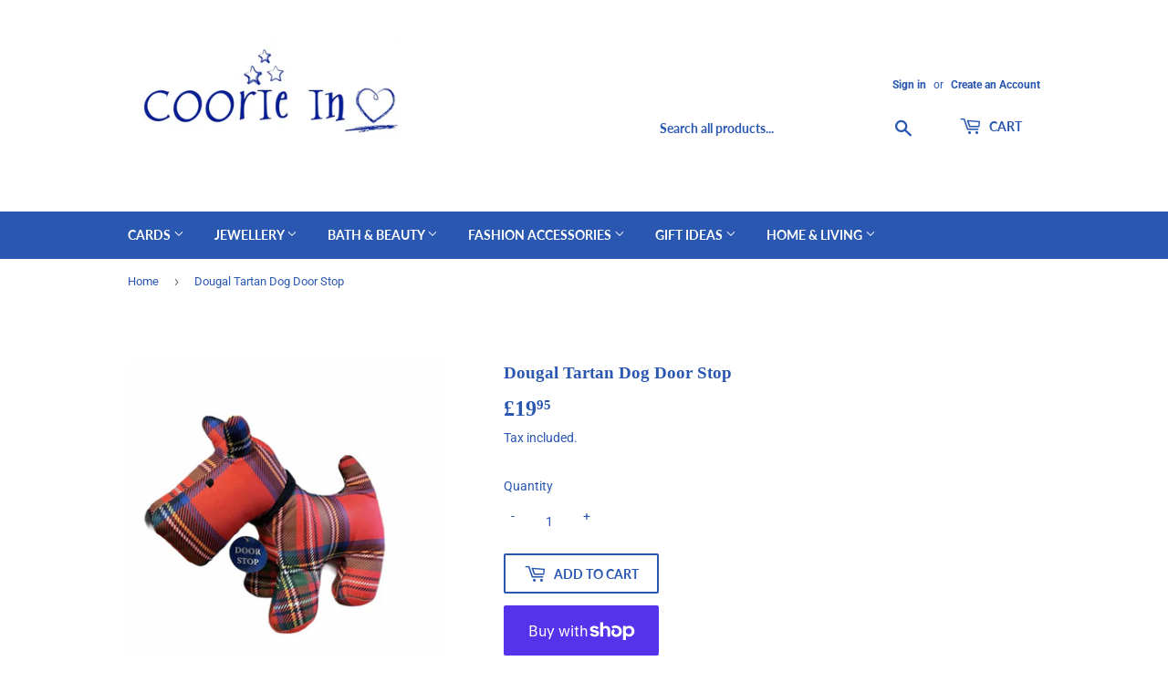

--- FILE ---
content_type: text/html; charset=utf-8
request_url: https://coorieingourock.com/products/douglas-tartan-dog-door-stop
body_size: 26655
content:
<!doctype html>
<html class="no-touch no-js" lang="en">
<head>
  <script>(function(H){H.className=H.className.replace(/\bno-js\b/,'js')})(document.documentElement)</script>
  <!-- Basic page needs ================================================== -->
  <meta charset="utf-8">
  <meta http-equiv="X-UA-Compatible" content="IE=edge,chrome=1">

  

  <!-- Title and description ================================================== -->
  <title>
  Dougal Tartan Dog Door Stop &ndash; Coorie In Gourock
  </title>

  
    <meta name="description" content="This cute door stop is made from Royal Stewart Tartan.  an ideal gift for a friend or loved one.    It weighs 1.5kg - sand filled. ">
  

  <!-- Product meta ================================================== -->
  <!-- /snippets/social-meta-tags.liquid -->




<meta property="og:site_name" content="Coorie In Gourock">
<meta property="og:url" content="https://coorieingourock.com/products/douglas-tartan-dog-door-stop">
<meta property="og:title" content="Dougal Tartan Dog Door Stop">
<meta property="og:type" content="product">
<meta property="og:description" content="This cute door stop is made from Royal Stewart Tartan.  an ideal gift for a friend or loved one.    It weighs 1.5kg - sand filled. ">

  <meta property="og:price:amount" content="19.95">
  <meta property="og:price:currency" content="GBP">

<meta property="og:image" content="http://coorieingourock.com/cdn/shop/products/image_fb7396b2-97e6-4bc0-8826-4e013a48fb29_1200x1200.png?v=1652203578">
<meta property="og:image:secure_url" content="https://coorieingourock.com/cdn/shop/products/image_fb7396b2-97e6-4bc0-8826-4e013a48fb29_1200x1200.png?v=1652203578">


<meta name="twitter:card" content="summary_large_image">
<meta name="twitter:title" content="Dougal Tartan Dog Door Stop">
<meta name="twitter:description" content="This cute door stop is made from Royal Stewart Tartan.  an ideal gift for a friend or loved one.    It weighs 1.5kg - sand filled. ">


  <!-- Helpers ================================================== -->
  <link rel="canonical" href="https://coorieingourock.com/products/douglas-tartan-dog-door-stop">
  <meta name="viewport" content="width=device-width,initial-scale=1">

  <!-- CSS ================================================== -->
  <link href="//coorieingourock.com/cdn/shop/t/6/assets/theme.scss.css?v=70921361659084019871768038241" rel="stylesheet" type="text/css" media="all" />

  <!-- Header hook for plugins ================================================== -->
  <script>window.performance && window.performance.mark && window.performance.mark('shopify.content_for_header.start');</script><meta id="shopify-digital-wallet" name="shopify-digital-wallet" content="/45033980065/digital_wallets/dialog">
<meta name="shopify-checkout-api-token" content="97cbe03d7de140acfe0047b31f381ce4">
<link rel="alternate" type="application/json+oembed" href="https://coorieingourock.com/products/douglas-tartan-dog-door-stop.oembed">
<script async="async" src="/checkouts/internal/preloads.js?locale=en-GB"></script>
<link rel="preconnect" href="https://shop.app" crossorigin="anonymous">
<script async="async" src="https://shop.app/checkouts/internal/preloads.js?locale=en-GB&shop_id=45033980065" crossorigin="anonymous"></script>
<script id="apple-pay-shop-capabilities" type="application/json">{"shopId":45033980065,"countryCode":"GB","currencyCode":"GBP","merchantCapabilities":["supports3DS"],"merchantId":"gid:\/\/shopify\/Shop\/45033980065","merchantName":"Coorie In Gourock","requiredBillingContactFields":["postalAddress","email","phone"],"requiredShippingContactFields":["postalAddress","email","phone"],"shippingType":"shipping","supportedNetworks":["visa","maestro","masterCard","amex","discover","elo"],"total":{"type":"pending","label":"Coorie In Gourock","amount":"1.00"},"shopifyPaymentsEnabled":true,"supportsSubscriptions":true}</script>
<script id="shopify-features" type="application/json">{"accessToken":"97cbe03d7de140acfe0047b31f381ce4","betas":["rich-media-storefront-analytics"],"domain":"coorieingourock.com","predictiveSearch":true,"shopId":45033980065,"locale":"en"}</script>
<script>var Shopify = Shopify || {};
Shopify.shop = "coorie-in-gourock.myshopify.com";
Shopify.locale = "en";
Shopify.currency = {"active":"GBP","rate":"1.0"};
Shopify.country = "GB";
Shopify.theme = {"name":"Supply","id":117497561249,"schema_name":"Supply","schema_version":"9.2.1","theme_store_id":679,"role":"main"};
Shopify.theme.handle = "null";
Shopify.theme.style = {"id":null,"handle":null};
Shopify.cdnHost = "coorieingourock.com/cdn";
Shopify.routes = Shopify.routes || {};
Shopify.routes.root = "/";</script>
<script type="module">!function(o){(o.Shopify=o.Shopify||{}).modules=!0}(window);</script>
<script>!function(o){function n(){var o=[];function n(){o.push(Array.prototype.slice.apply(arguments))}return n.q=o,n}var t=o.Shopify=o.Shopify||{};t.loadFeatures=n(),t.autoloadFeatures=n()}(window);</script>
<script>
  window.ShopifyPay = window.ShopifyPay || {};
  window.ShopifyPay.apiHost = "shop.app\/pay";
  window.ShopifyPay.redirectState = null;
</script>
<script id="shop-js-analytics" type="application/json">{"pageType":"product"}</script>
<script defer="defer" async type="module" src="//coorieingourock.com/cdn/shopifycloud/shop-js/modules/v2/client.init-shop-cart-sync_C5BV16lS.en.esm.js"></script>
<script defer="defer" async type="module" src="//coorieingourock.com/cdn/shopifycloud/shop-js/modules/v2/chunk.common_CygWptCX.esm.js"></script>
<script type="module">
  await import("//coorieingourock.com/cdn/shopifycloud/shop-js/modules/v2/client.init-shop-cart-sync_C5BV16lS.en.esm.js");
await import("//coorieingourock.com/cdn/shopifycloud/shop-js/modules/v2/chunk.common_CygWptCX.esm.js");

  window.Shopify.SignInWithShop?.initShopCartSync?.({"fedCMEnabled":true,"windoidEnabled":true});

</script>
<script>
  window.Shopify = window.Shopify || {};
  if (!window.Shopify.featureAssets) window.Shopify.featureAssets = {};
  window.Shopify.featureAssets['shop-js'] = {"shop-cart-sync":["modules/v2/client.shop-cart-sync_ZFArdW7E.en.esm.js","modules/v2/chunk.common_CygWptCX.esm.js"],"init-fed-cm":["modules/v2/client.init-fed-cm_CmiC4vf6.en.esm.js","modules/v2/chunk.common_CygWptCX.esm.js"],"shop-button":["modules/v2/client.shop-button_tlx5R9nI.en.esm.js","modules/v2/chunk.common_CygWptCX.esm.js"],"shop-cash-offers":["modules/v2/client.shop-cash-offers_DOA2yAJr.en.esm.js","modules/v2/chunk.common_CygWptCX.esm.js","modules/v2/chunk.modal_D71HUcav.esm.js"],"init-windoid":["modules/v2/client.init-windoid_sURxWdc1.en.esm.js","modules/v2/chunk.common_CygWptCX.esm.js"],"shop-toast-manager":["modules/v2/client.shop-toast-manager_ClPi3nE9.en.esm.js","modules/v2/chunk.common_CygWptCX.esm.js"],"init-shop-email-lookup-coordinator":["modules/v2/client.init-shop-email-lookup-coordinator_B8hsDcYM.en.esm.js","modules/v2/chunk.common_CygWptCX.esm.js"],"init-shop-cart-sync":["modules/v2/client.init-shop-cart-sync_C5BV16lS.en.esm.js","modules/v2/chunk.common_CygWptCX.esm.js"],"avatar":["modules/v2/client.avatar_BTnouDA3.en.esm.js"],"pay-button":["modules/v2/client.pay-button_FdsNuTd3.en.esm.js","modules/v2/chunk.common_CygWptCX.esm.js"],"init-customer-accounts":["modules/v2/client.init-customer-accounts_DxDtT_ad.en.esm.js","modules/v2/client.shop-login-button_C5VAVYt1.en.esm.js","modules/v2/chunk.common_CygWptCX.esm.js","modules/v2/chunk.modal_D71HUcav.esm.js"],"init-shop-for-new-customer-accounts":["modules/v2/client.init-shop-for-new-customer-accounts_ChsxoAhi.en.esm.js","modules/v2/client.shop-login-button_C5VAVYt1.en.esm.js","modules/v2/chunk.common_CygWptCX.esm.js","modules/v2/chunk.modal_D71HUcav.esm.js"],"shop-login-button":["modules/v2/client.shop-login-button_C5VAVYt1.en.esm.js","modules/v2/chunk.common_CygWptCX.esm.js","modules/v2/chunk.modal_D71HUcav.esm.js"],"init-customer-accounts-sign-up":["modules/v2/client.init-customer-accounts-sign-up_CPSyQ0Tj.en.esm.js","modules/v2/client.shop-login-button_C5VAVYt1.en.esm.js","modules/v2/chunk.common_CygWptCX.esm.js","modules/v2/chunk.modal_D71HUcav.esm.js"],"shop-follow-button":["modules/v2/client.shop-follow-button_Cva4Ekp9.en.esm.js","modules/v2/chunk.common_CygWptCX.esm.js","modules/v2/chunk.modal_D71HUcav.esm.js"],"checkout-modal":["modules/v2/client.checkout-modal_BPM8l0SH.en.esm.js","modules/v2/chunk.common_CygWptCX.esm.js","modules/v2/chunk.modal_D71HUcav.esm.js"],"lead-capture":["modules/v2/client.lead-capture_Bi8yE_yS.en.esm.js","modules/v2/chunk.common_CygWptCX.esm.js","modules/v2/chunk.modal_D71HUcav.esm.js"],"shop-login":["modules/v2/client.shop-login_D6lNrXab.en.esm.js","modules/v2/chunk.common_CygWptCX.esm.js","modules/v2/chunk.modal_D71HUcav.esm.js"],"payment-terms":["modules/v2/client.payment-terms_CZxnsJam.en.esm.js","modules/v2/chunk.common_CygWptCX.esm.js","modules/v2/chunk.modal_D71HUcav.esm.js"]};
</script>
<script id="__st">var __st={"a":45033980065,"offset":0,"reqid":"cf2c9bbd-1f2d-45ca-b6e9-6f30f9df4d4f-1768822006","pageurl":"coorieingourock.com\/products\/douglas-tartan-dog-door-stop","u":"1603d296f452","p":"product","rtyp":"product","rid":7301558010017};</script>
<script>window.ShopifyPaypalV4VisibilityTracking = true;</script>
<script id="captcha-bootstrap">!function(){'use strict';const t='contact',e='account',n='new_comment',o=[[t,t],['blogs',n],['comments',n],[t,'customer']],c=[[e,'customer_login'],[e,'guest_login'],[e,'recover_customer_password'],[e,'create_customer']],r=t=>t.map((([t,e])=>`form[action*='/${t}']:not([data-nocaptcha='true']) input[name='form_type'][value='${e}']`)).join(','),a=t=>()=>t?[...document.querySelectorAll(t)].map((t=>t.form)):[];function s(){const t=[...o],e=r(t);return a(e)}const i='password',u='form_key',d=['recaptcha-v3-token','g-recaptcha-response','h-captcha-response',i],f=()=>{try{return window.sessionStorage}catch{return}},m='__shopify_v',_=t=>t.elements[u];function p(t,e,n=!1){try{const o=window.sessionStorage,c=JSON.parse(o.getItem(e)),{data:r}=function(t){const{data:e,action:n}=t;return t[m]||n?{data:e,action:n}:{data:t,action:n}}(c);for(const[e,n]of Object.entries(r))t.elements[e]&&(t.elements[e].value=n);n&&o.removeItem(e)}catch(o){console.error('form repopulation failed',{error:o})}}const l='form_type',E='cptcha';function T(t){t.dataset[E]=!0}const w=window,h=w.document,L='Shopify',v='ce_forms',y='captcha';let A=!1;((t,e)=>{const n=(g='f06e6c50-85a8-45c8-87d0-21a2b65856fe',I='https://cdn.shopify.com/shopifycloud/storefront-forms-hcaptcha/ce_storefront_forms_captcha_hcaptcha.v1.5.2.iife.js',D={infoText:'Protected by hCaptcha',privacyText:'Privacy',termsText:'Terms'},(t,e,n)=>{const o=w[L][v],c=o.bindForm;if(c)return c(t,g,e,D).then(n);var r;o.q.push([[t,g,e,D],n]),r=I,A||(h.body.append(Object.assign(h.createElement('script'),{id:'captcha-provider',async:!0,src:r})),A=!0)});var g,I,D;w[L]=w[L]||{},w[L][v]=w[L][v]||{},w[L][v].q=[],w[L][y]=w[L][y]||{},w[L][y].protect=function(t,e){n(t,void 0,e),T(t)},Object.freeze(w[L][y]),function(t,e,n,w,h,L){const[v,y,A,g]=function(t,e,n){const i=e?o:[],u=t?c:[],d=[...i,...u],f=r(d),m=r(i),_=r(d.filter((([t,e])=>n.includes(e))));return[a(f),a(m),a(_),s()]}(w,h,L),I=t=>{const e=t.target;return e instanceof HTMLFormElement?e:e&&e.form},D=t=>v().includes(t);t.addEventListener('submit',(t=>{const e=I(t);if(!e)return;const n=D(e)&&!e.dataset.hcaptchaBound&&!e.dataset.recaptchaBound,o=_(e),c=g().includes(e)&&(!o||!o.value);(n||c)&&t.preventDefault(),c&&!n&&(function(t){try{if(!f())return;!function(t){const e=f();if(!e)return;const n=_(t);if(!n)return;const o=n.value;o&&e.removeItem(o)}(t);const e=Array.from(Array(32),(()=>Math.random().toString(36)[2])).join('');!function(t,e){_(t)||t.append(Object.assign(document.createElement('input'),{type:'hidden',name:u})),t.elements[u].value=e}(t,e),function(t,e){const n=f();if(!n)return;const o=[...t.querySelectorAll(`input[type='${i}']`)].map((({name:t})=>t)),c=[...d,...o],r={};for(const[a,s]of new FormData(t).entries())c.includes(a)||(r[a]=s);n.setItem(e,JSON.stringify({[m]:1,action:t.action,data:r}))}(t,e)}catch(e){console.error('failed to persist form',e)}}(e),e.submit())}));const S=(t,e)=>{t&&!t.dataset[E]&&(n(t,e.some((e=>e===t))),T(t))};for(const o of['focusin','change'])t.addEventListener(o,(t=>{const e=I(t);D(e)&&S(e,y())}));const B=e.get('form_key'),M=e.get(l),P=B&&M;t.addEventListener('DOMContentLoaded',(()=>{const t=y();if(P)for(const e of t)e.elements[l].value===M&&p(e,B);[...new Set([...A(),...v().filter((t=>'true'===t.dataset.shopifyCaptcha))])].forEach((e=>S(e,t)))}))}(h,new URLSearchParams(w.location.search),n,t,e,['guest_login'])})(!0,!0)}();</script>
<script integrity="sha256-4kQ18oKyAcykRKYeNunJcIwy7WH5gtpwJnB7kiuLZ1E=" data-source-attribution="shopify.loadfeatures" defer="defer" src="//coorieingourock.com/cdn/shopifycloud/storefront/assets/storefront/load_feature-a0a9edcb.js" crossorigin="anonymous"></script>
<script crossorigin="anonymous" defer="defer" src="//coorieingourock.com/cdn/shopifycloud/storefront/assets/shopify_pay/storefront-65b4c6d7.js?v=20250812"></script>
<script data-source-attribution="shopify.dynamic_checkout.dynamic.init">var Shopify=Shopify||{};Shopify.PaymentButton=Shopify.PaymentButton||{isStorefrontPortableWallets:!0,init:function(){window.Shopify.PaymentButton.init=function(){};var t=document.createElement("script");t.src="https://coorieingourock.com/cdn/shopifycloud/portable-wallets/latest/portable-wallets.en.js",t.type="module",document.head.appendChild(t)}};
</script>
<script data-source-attribution="shopify.dynamic_checkout.buyer_consent">
  function portableWalletsHideBuyerConsent(e){var t=document.getElementById("shopify-buyer-consent"),n=document.getElementById("shopify-subscription-policy-button");t&&n&&(t.classList.add("hidden"),t.setAttribute("aria-hidden","true"),n.removeEventListener("click",e))}function portableWalletsShowBuyerConsent(e){var t=document.getElementById("shopify-buyer-consent"),n=document.getElementById("shopify-subscription-policy-button");t&&n&&(t.classList.remove("hidden"),t.removeAttribute("aria-hidden"),n.addEventListener("click",e))}window.Shopify?.PaymentButton&&(window.Shopify.PaymentButton.hideBuyerConsent=portableWalletsHideBuyerConsent,window.Shopify.PaymentButton.showBuyerConsent=portableWalletsShowBuyerConsent);
</script>
<script>
  function portableWalletsCleanup(e){e&&e.src&&console.error("Failed to load portable wallets script "+e.src);var t=document.querySelectorAll("shopify-accelerated-checkout .shopify-payment-button__skeleton, shopify-accelerated-checkout-cart .wallet-cart-button__skeleton"),e=document.getElementById("shopify-buyer-consent");for(let e=0;e<t.length;e++)t[e].remove();e&&e.remove()}function portableWalletsNotLoadedAsModule(e){e instanceof ErrorEvent&&"string"==typeof e.message&&e.message.includes("import.meta")&&"string"==typeof e.filename&&e.filename.includes("portable-wallets")&&(window.removeEventListener("error",portableWalletsNotLoadedAsModule),window.Shopify.PaymentButton.failedToLoad=e,"loading"===document.readyState?document.addEventListener("DOMContentLoaded",window.Shopify.PaymentButton.init):window.Shopify.PaymentButton.init())}window.addEventListener("error",portableWalletsNotLoadedAsModule);
</script>

<script type="module" src="https://coorieingourock.com/cdn/shopifycloud/portable-wallets/latest/portable-wallets.en.js" onError="portableWalletsCleanup(this)" crossorigin="anonymous"></script>
<script nomodule>
  document.addEventListener("DOMContentLoaded", portableWalletsCleanup);
</script>

<link id="shopify-accelerated-checkout-styles" rel="stylesheet" media="screen" href="https://coorieingourock.com/cdn/shopifycloud/portable-wallets/latest/accelerated-checkout-backwards-compat.css" crossorigin="anonymous">
<style id="shopify-accelerated-checkout-cart">
        #shopify-buyer-consent {
  margin-top: 1em;
  display: inline-block;
  width: 100%;
}

#shopify-buyer-consent.hidden {
  display: none;
}

#shopify-subscription-policy-button {
  background: none;
  border: none;
  padding: 0;
  text-decoration: underline;
  font-size: inherit;
  cursor: pointer;
}

#shopify-subscription-policy-button::before {
  box-shadow: none;
}

      </style>

<script>window.performance && window.performance.mark && window.performance.mark('shopify.content_for_header.end');</script>

  
  

  <script src="//coorieingourock.com/cdn/shop/t/6/assets/jquery-2.2.3.min.js?v=58211863146907186831610091541" type="text/javascript"></script>

  <script src="//coorieingourock.com/cdn/shop/t/6/assets/lazysizes.min.js?v=8147953233334221341610091541" async="async"></script>
  <script src="//coorieingourock.com/cdn/shop/t/6/assets/vendor.js?v=106177282645720727331610091544" defer="defer"></script>
  <script src="//coorieingourock.com/cdn/shop/t/6/assets/theme.js?v=78261963141516216421610231902" defer="defer"></script>


<link href="https://monorail-edge.shopifysvc.com" rel="dns-prefetch">
<script>(function(){if ("sendBeacon" in navigator && "performance" in window) {try {var session_token_from_headers = performance.getEntriesByType('navigation')[0].serverTiming.find(x => x.name == '_s').description;} catch {var session_token_from_headers = undefined;}var session_cookie_matches = document.cookie.match(/_shopify_s=([^;]*)/);var session_token_from_cookie = session_cookie_matches && session_cookie_matches.length === 2 ? session_cookie_matches[1] : "";var session_token = session_token_from_headers || session_token_from_cookie || "";function handle_abandonment_event(e) {var entries = performance.getEntries().filter(function(entry) {return /monorail-edge.shopifysvc.com/.test(entry.name);});if (!window.abandonment_tracked && entries.length === 0) {window.abandonment_tracked = true;var currentMs = Date.now();var navigation_start = performance.timing.navigationStart;var payload = {shop_id: 45033980065,url: window.location.href,navigation_start,duration: currentMs - navigation_start,session_token,page_type: "product"};window.navigator.sendBeacon("https://monorail-edge.shopifysvc.com/v1/produce", JSON.stringify({schema_id: "online_store_buyer_site_abandonment/1.1",payload: payload,metadata: {event_created_at_ms: currentMs,event_sent_at_ms: currentMs}}));}}window.addEventListener('pagehide', handle_abandonment_event);}}());</script>
<script id="web-pixels-manager-setup">(function e(e,d,r,n,o){if(void 0===o&&(o={}),!Boolean(null===(a=null===(i=window.Shopify)||void 0===i?void 0:i.analytics)||void 0===a?void 0:a.replayQueue)){var i,a;window.Shopify=window.Shopify||{};var t=window.Shopify;t.analytics=t.analytics||{};var s=t.analytics;s.replayQueue=[],s.publish=function(e,d,r){return s.replayQueue.push([e,d,r]),!0};try{self.performance.mark("wpm:start")}catch(e){}var l=function(){var e={modern:/Edge?\/(1{2}[4-9]|1[2-9]\d|[2-9]\d{2}|\d{4,})\.\d+(\.\d+|)|Firefox\/(1{2}[4-9]|1[2-9]\d|[2-9]\d{2}|\d{4,})\.\d+(\.\d+|)|Chrom(ium|e)\/(9{2}|\d{3,})\.\d+(\.\d+|)|(Maci|X1{2}).+ Version\/(15\.\d+|(1[6-9]|[2-9]\d|\d{3,})\.\d+)([,.]\d+|)( \(\w+\)|)( Mobile\/\w+|) Safari\/|Chrome.+OPR\/(9{2}|\d{3,})\.\d+\.\d+|(CPU[ +]OS|iPhone[ +]OS|CPU[ +]iPhone|CPU IPhone OS|CPU iPad OS)[ +]+(15[._]\d+|(1[6-9]|[2-9]\d|\d{3,})[._]\d+)([._]\d+|)|Android:?[ /-](13[3-9]|1[4-9]\d|[2-9]\d{2}|\d{4,})(\.\d+|)(\.\d+|)|Android.+Firefox\/(13[5-9]|1[4-9]\d|[2-9]\d{2}|\d{4,})\.\d+(\.\d+|)|Android.+Chrom(ium|e)\/(13[3-9]|1[4-9]\d|[2-9]\d{2}|\d{4,})\.\d+(\.\d+|)|SamsungBrowser\/([2-9]\d|\d{3,})\.\d+/,legacy:/Edge?\/(1[6-9]|[2-9]\d|\d{3,})\.\d+(\.\d+|)|Firefox\/(5[4-9]|[6-9]\d|\d{3,})\.\d+(\.\d+|)|Chrom(ium|e)\/(5[1-9]|[6-9]\d|\d{3,})\.\d+(\.\d+|)([\d.]+$|.*Safari\/(?![\d.]+ Edge\/[\d.]+$))|(Maci|X1{2}).+ Version\/(10\.\d+|(1[1-9]|[2-9]\d|\d{3,})\.\d+)([,.]\d+|)( \(\w+\)|)( Mobile\/\w+|) Safari\/|Chrome.+OPR\/(3[89]|[4-9]\d|\d{3,})\.\d+\.\d+|(CPU[ +]OS|iPhone[ +]OS|CPU[ +]iPhone|CPU IPhone OS|CPU iPad OS)[ +]+(10[._]\d+|(1[1-9]|[2-9]\d|\d{3,})[._]\d+)([._]\d+|)|Android:?[ /-](13[3-9]|1[4-9]\d|[2-9]\d{2}|\d{4,})(\.\d+|)(\.\d+|)|Mobile Safari.+OPR\/([89]\d|\d{3,})\.\d+\.\d+|Android.+Firefox\/(13[5-9]|1[4-9]\d|[2-9]\d{2}|\d{4,})\.\d+(\.\d+|)|Android.+Chrom(ium|e)\/(13[3-9]|1[4-9]\d|[2-9]\d{2}|\d{4,})\.\d+(\.\d+|)|Android.+(UC? ?Browser|UCWEB|U3)[ /]?(15\.([5-9]|\d{2,})|(1[6-9]|[2-9]\d|\d{3,})\.\d+)\.\d+|SamsungBrowser\/(5\.\d+|([6-9]|\d{2,})\.\d+)|Android.+MQ{2}Browser\/(14(\.(9|\d{2,})|)|(1[5-9]|[2-9]\d|\d{3,})(\.\d+|))(\.\d+|)|K[Aa][Ii]OS\/(3\.\d+|([4-9]|\d{2,})\.\d+)(\.\d+|)/},d=e.modern,r=e.legacy,n=navigator.userAgent;return n.match(d)?"modern":n.match(r)?"legacy":"unknown"}(),u="modern"===l?"modern":"legacy",c=(null!=n?n:{modern:"",legacy:""})[u],f=function(e){return[e.baseUrl,"/wpm","/b",e.hashVersion,"modern"===e.buildTarget?"m":"l",".js"].join("")}({baseUrl:d,hashVersion:r,buildTarget:u}),m=function(e){var d=e.version,r=e.bundleTarget,n=e.surface,o=e.pageUrl,i=e.monorailEndpoint;return{emit:function(e){var a=e.status,t=e.errorMsg,s=(new Date).getTime(),l=JSON.stringify({metadata:{event_sent_at_ms:s},events:[{schema_id:"web_pixels_manager_load/3.1",payload:{version:d,bundle_target:r,page_url:o,status:a,surface:n,error_msg:t},metadata:{event_created_at_ms:s}}]});if(!i)return console&&console.warn&&console.warn("[Web Pixels Manager] No Monorail endpoint provided, skipping logging."),!1;try{return self.navigator.sendBeacon.bind(self.navigator)(i,l)}catch(e){}var u=new XMLHttpRequest;try{return u.open("POST",i,!0),u.setRequestHeader("Content-Type","text/plain"),u.send(l),!0}catch(e){return console&&console.warn&&console.warn("[Web Pixels Manager] Got an unhandled error while logging to Monorail."),!1}}}}({version:r,bundleTarget:l,surface:e.surface,pageUrl:self.location.href,monorailEndpoint:e.monorailEndpoint});try{o.browserTarget=l,function(e){var d=e.src,r=e.async,n=void 0===r||r,o=e.onload,i=e.onerror,a=e.sri,t=e.scriptDataAttributes,s=void 0===t?{}:t,l=document.createElement("script"),u=document.querySelector("head"),c=document.querySelector("body");if(l.async=n,l.src=d,a&&(l.integrity=a,l.crossOrigin="anonymous"),s)for(var f in s)if(Object.prototype.hasOwnProperty.call(s,f))try{l.dataset[f]=s[f]}catch(e){}if(o&&l.addEventListener("load",o),i&&l.addEventListener("error",i),u)u.appendChild(l);else{if(!c)throw new Error("Did not find a head or body element to append the script");c.appendChild(l)}}({src:f,async:!0,onload:function(){if(!function(){var e,d;return Boolean(null===(d=null===(e=window.Shopify)||void 0===e?void 0:e.analytics)||void 0===d?void 0:d.initialized)}()){var d=window.webPixelsManager.init(e)||void 0;if(d){var r=window.Shopify.analytics;r.replayQueue.forEach((function(e){var r=e[0],n=e[1],o=e[2];d.publishCustomEvent(r,n,o)})),r.replayQueue=[],r.publish=d.publishCustomEvent,r.visitor=d.visitor,r.initialized=!0}}},onerror:function(){return m.emit({status:"failed",errorMsg:"".concat(f," has failed to load")})},sri:function(e){var d=/^sha384-[A-Za-z0-9+/=]+$/;return"string"==typeof e&&d.test(e)}(c)?c:"",scriptDataAttributes:o}),m.emit({status:"loading"})}catch(e){m.emit({status:"failed",errorMsg:(null==e?void 0:e.message)||"Unknown error"})}}})({shopId: 45033980065,storefrontBaseUrl: "https://coorieingourock.com",extensionsBaseUrl: "https://extensions.shopifycdn.com/cdn/shopifycloud/web-pixels-manager",monorailEndpoint: "https://monorail-edge.shopifysvc.com/unstable/produce_batch",surface: "storefront-renderer",enabledBetaFlags: ["2dca8a86"],webPixelsConfigList: [{"id":"shopify-app-pixel","configuration":"{}","eventPayloadVersion":"v1","runtimeContext":"STRICT","scriptVersion":"0450","apiClientId":"shopify-pixel","type":"APP","privacyPurposes":["ANALYTICS","MARKETING"]},{"id":"shopify-custom-pixel","eventPayloadVersion":"v1","runtimeContext":"LAX","scriptVersion":"0450","apiClientId":"shopify-pixel","type":"CUSTOM","privacyPurposes":["ANALYTICS","MARKETING"]}],isMerchantRequest: false,initData: {"shop":{"name":"Coorie In Gourock","paymentSettings":{"currencyCode":"GBP"},"myshopifyDomain":"coorie-in-gourock.myshopify.com","countryCode":"GB","storefrontUrl":"https:\/\/coorieingourock.com"},"customer":null,"cart":null,"checkout":null,"productVariants":[{"price":{"amount":19.95,"currencyCode":"GBP"},"product":{"title":"Dougal Tartan Dog Door Stop","vendor":"D \u0026 C Supplies Ltd","id":"7301558010017","untranslatedTitle":"Dougal Tartan Dog Door Stop","url":"\/products\/douglas-tartan-dog-door-stop","type":""},"id":"41703799324833","image":{"src":"\/\/coorieingourock.com\/cdn\/shop\/products\/image_fb7396b2-97e6-4bc0-8826-4e013a48fb29.png?v=1652203578"},"sku":"DSDOGRS","title":"Default Title","untranslatedTitle":"Default Title"}],"purchasingCompany":null},},"https://coorieingourock.com/cdn","fcfee988w5aeb613cpc8e4bc33m6693e112",{"modern":"","legacy":""},{"shopId":"45033980065","storefrontBaseUrl":"https:\/\/coorieingourock.com","extensionBaseUrl":"https:\/\/extensions.shopifycdn.com\/cdn\/shopifycloud\/web-pixels-manager","surface":"storefront-renderer","enabledBetaFlags":"[\"2dca8a86\"]","isMerchantRequest":"false","hashVersion":"fcfee988w5aeb613cpc8e4bc33m6693e112","publish":"custom","events":"[[\"page_viewed\",{}],[\"product_viewed\",{\"productVariant\":{\"price\":{\"amount\":19.95,\"currencyCode\":\"GBP\"},\"product\":{\"title\":\"Dougal Tartan Dog Door Stop\",\"vendor\":\"D \u0026 C Supplies Ltd\",\"id\":\"7301558010017\",\"untranslatedTitle\":\"Dougal Tartan Dog Door Stop\",\"url\":\"\/products\/douglas-tartan-dog-door-stop\",\"type\":\"\"},\"id\":\"41703799324833\",\"image\":{\"src\":\"\/\/coorieingourock.com\/cdn\/shop\/products\/image_fb7396b2-97e6-4bc0-8826-4e013a48fb29.png?v=1652203578\"},\"sku\":\"DSDOGRS\",\"title\":\"Default Title\",\"untranslatedTitle\":\"Default Title\"}}]]"});</script><script>
  window.ShopifyAnalytics = window.ShopifyAnalytics || {};
  window.ShopifyAnalytics.meta = window.ShopifyAnalytics.meta || {};
  window.ShopifyAnalytics.meta.currency = 'GBP';
  var meta = {"product":{"id":7301558010017,"gid":"gid:\/\/shopify\/Product\/7301558010017","vendor":"D \u0026 C Supplies Ltd","type":"","handle":"douglas-tartan-dog-door-stop","variants":[{"id":41703799324833,"price":1995,"name":"Dougal Tartan Dog Door Stop","public_title":null,"sku":"DSDOGRS"}],"remote":false},"page":{"pageType":"product","resourceType":"product","resourceId":7301558010017,"requestId":"cf2c9bbd-1f2d-45ca-b6e9-6f30f9df4d4f-1768822006"}};
  for (var attr in meta) {
    window.ShopifyAnalytics.meta[attr] = meta[attr];
  }
</script>
<script class="analytics">
  (function () {
    var customDocumentWrite = function(content) {
      var jquery = null;

      if (window.jQuery) {
        jquery = window.jQuery;
      } else if (window.Checkout && window.Checkout.$) {
        jquery = window.Checkout.$;
      }

      if (jquery) {
        jquery('body').append(content);
      }
    };

    var hasLoggedConversion = function(token) {
      if (token) {
        return document.cookie.indexOf('loggedConversion=' + token) !== -1;
      }
      return false;
    }

    var setCookieIfConversion = function(token) {
      if (token) {
        var twoMonthsFromNow = new Date(Date.now());
        twoMonthsFromNow.setMonth(twoMonthsFromNow.getMonth() + 2);

        document.cookie = 'loggedConversion=' + token + '; expires=' + twoMonthsFromNow;
      }
    }

    var trekkie = window.ShopifyAnalytics.lib = window.trekkie = window.trekkie || [];
    if (trekkie.integrations) {
      return;
    }
    trekkie.methods = [
      'identify',
      'page',
      'ready',
      'track',
      'trackForm',
      'trackLink'
    ];
    trekkie.factory = function(method) {
      return function() {
        var args = Array.prototype.slice.call(arguments);
        args.unshift(method);
        trekkie.push(args);
        return trekkie;
      };
    };
    for (var i = 0; i < trekkie.methods.length; i++) {
      var key = trekkie.methods[i];
      trekkie[key] = trekkie.factory(key);
    }
    trekkie.load = function(config) {
      trekkie.config = config || {};
      trekkie.config.initialDocumentCookie = document.cookie;
      var first = document.getElementsByTagName('script')[0];
      var script = document.createElement('script');
      script.type = 'text/javascript';
      script.onerror = function(e) {
        var scriptFallback = document.createElement('script');
        scriptFallback.type = 'text/javascript';
        scriptFallback.onerror = function(error) {
                var Monorail = {
      produce: function produce(monorailDomain, schemaId, payload) {
        var currentMs = new Date().getTime();
        var event = {
          schema_id: schemaId,
          payload: payload,
          metadata: {
            event_created_at_ms: currentMs,
            event_sent_at_ms: currentMs
          }
        };
        return Monorail.sendRequest("https://" + monorailDomain + "/v1/produce", JSON.stringify(event));
      },
      sendRequest: function sendRequest(endpointUrl, payload) {
        // Try the sendBeacon API
        if (window && window.navigator && typeof window.navigator.sendBeacon === 'function' && typeof window.Blob === 'function' && !Monorail.isIos12()) {
          var blobData = new window.Blob([payload], {
            type: 'text/plain'
          });

          if (window.navigator.sendBeacon(endpointUrl, blobData)) {
            return true;
          } // sendBeacon was not successful

        } // XHR beacon

        var xhr = new XMLHttpRequest();

        try {
          xhr.open('POST', endpointUrl);
          xhr.setRequestHeader('Content-Type', 'text/plain');
          xhr.send(payload);
        } catch (e) {
          console.log(e);
        }

        return false;
      },
      isIos12: function isIos12() {
        return window.navigator.userAgent.lastIndexOf('iPhone; CPU iPhone OS 12_') !== -1 || window.navigator.userAgent.lastIndexOf('iPad; CPU OS 12_') !== -1;
      }
    };
    Monorail.produce('monorail-edge.shopifysvc.com',
      'trekkie_storefront_load_errors/1.1',
      {shop_id: 45033980065,
      theme_id: 117497561249,
      app_name: "storefront",
      context_url: window.location.href,
      source_url: "//coorieingourock.com/cdn/s/trekkie.storefront.cd680fe47e6c39ca5d5df5f0a32d569bc48c0f27.min.js"});

        };
        scriptFallback.async = true;
        scriptFallback.src = '//coorieingourock.com/cdn/s/trekkie.storefront.cd680fe47e6c39ca5d5df5f0a32d569bc48c0f27.min.js';
        first.parentNode.insertBefore(scriptFallback, first);
      };
      script.async = true;
      script.src = '//coorieingourock.com/cdn/s/trekkie.storefront.cd680fe47e6c39ca5d5df5f0a32d569bc48c0f27.min.js';
      first.parentNode.insertBefore(script, first);
    };
    trekkie.load(
      {"Trekkie":{"appName":"storefront","development":false,"defaultAttributes":{"shopId":45033980065,"isMerchantRequest":null,"themeId":117497561249,"themeCityHash":"4995687495675166301","contentLanguage":"en","currency":"GBP","eventMetadataId":"9676fd5b-7676-4114-b196-f311764712c2"},"isServerSideCookieWritingEnabled":true,"monorailRegion":"shop_domain","enabledBetaFlags":["65f19447"]},"Session Attribution":{},"S2S":{"facebookCapiEnabled":false,"source":"trekkie-storefront-renderer","apiClientId":580111}}
    );

    var loaded = false;
    trekkie.ready(function() {
      if (loaded) return;
      loaded = true;

      window.ShopifyAnalytics.lib = window.trekkie;

      var originalDocumentWrite = document.write;
      document.write = customDocumentWrite;
      try { window.ShopifyAnalytics.merchantGoogleAnalytics.call(this); } catch(error) {};
      document.write = originalDocumentWrite;

      window.ShopifyAnalytics.lib.page(null,{"pageType":"product","resourceType":"product","resourceId":7301558010017,"requestId":"cf2c9bbd-1f2d-45ca-b6e9-6f30f9df4d4f-1768822006","shopifyEmitted":true});

      var match = window.location.pathname.match(/checkouts\/(.+)\/(thank_you|post_purchase)/)
      var token = match? match[1]: undefined;
      if (!hasLoggedConversion(token)) {
        setCookieIfConversion(token);
        window.ShopifyAnalytics.lib.track("Viewed Product",{"currency":"GBP","variantId":41703799324833,"productId":7301558010017,"productGid":"gid:\/\/shopify\/Product\/7301558010017","name":"Dougal Tartan Dog Door Stop","price":"19.95","sku":"DSDOGRS","brand":"D \u0026 C Supplies Ltd","variant":null,"category":"","nonInteraction":true,"remote":false},undefined,undefined,{"shopifyEmitted":true});
      window.ShopifyAnalytics.lib.track("monorail:\/\/trekkie_storefront_viewed_product\/1.1",{"currency":"GBP","variantId":41703799324833,"productId":7301558010017,"productGid":"gid:\/\/shopify\/Product\/7301558010017","name":"Dougal Tartan Dog Door Stop","price":"19.95","sku":"DSDOGRS","brand":"D \u0026 C Supplies Ltd","variant":null,"category":"","nonInteraction":true,"remote":false,"referer":"https:\/\/coorieingourock.com\/products\/douglas-tartan-dog-door-stop"});
      }
    });


        var eventsListenerScript = document.createElement('script');
        eventsListenerScript.async = true;
        eventsListenerScript.src = "//coorieingourock.com/cdn/shopifycloud/storefront/assets/shop_events_listener-3da45d37.js";
        document.getElementsByTagName('head')[0].appendChild(eventsListenerScript);

})();</script>
<script
  defer
  src="https://coorieingourock.com/cdn/shopifycloud/perf-kit/shopify-perf-kit-3.0.4.min.js"
  data-application="storefront-renderer"
  data-shop-id="45033980065"
  data-render-region="gcp-us-east1"
  data-page-type="product"
  data-theme-instance-id="117497561249"
  data-theme-name="Supply"
  data-theme-version="9.2.1"
  data-monorail-region="shop_domain"
  data-resource-timing-sampling-rate="10"
  data-shs="true"
  data-shs-beacon="true"
  data-shs-export-with-fetch="true"
  data-shs-logs-sample-rate="1"
  data-shs-beacon-endpoint="https://coorieingourock.com/api/collect"
></script>
</head>

<body id="dougal-tartan-dog-door-stop" class="template-product">

  <div id="shopify-section-header" class="shopify-section header-section"><header class="site-header" role="banner" data-section-id="header" data-section-type="header-section">
  <div class="wrapper">

    <div class="grid--full">
      <div class="grid-item large--one-half">
        
          <div class="h1 header-logo" itemscope itemtype="http://schema.org/Organization">
        
          
          

          <a href="/" itemprop="url">
            <div class="lazyload__image-wrapper no-js header-logo__image" style="max-width:305px;">
              <div style="padding-top:46.59248956884562%;">
                <img class="lazyload js"
                  data-src="//coorieingourock.com/cdn/shop/files/Coorie_in1_{width}x.jpeg?v=1614345813"
                  data-widths="[180, 360, 540, 720, 900, 1080, 1296, 1512, 1728, 2048]"
                  data-aspectratio="2.1462686567164178"
                  data-sizes="auto"
                  alt="Coorie In Gourock"
                  style="width:305px;">
              </div>
            </div>
            <noscript>
              
              <img src="//coorieingourock.com/cdn/shop/files/Coorie_in1_305x.jpeg?v=1614345813"
                srcset="//coorieingourock.com/cdn/shop/files/Coorie_in1_305x.jpeg?v=1614345813 1x, //coorieingourock.com/cdn/shop/files/Coorie_in1_305x@2x.jpeg?v=1614345813 2x"
                alt="Coorie In Gourock"
                itemprop="logo"
                style="max-width:305px;">
            </noscript>
          </a>
          
        
          </div>
        
      </div>

      <div class="grid-item large--one-half text-center large--text-right">
        
          <div class="site-header--text-links medium-down--hide">
            
              

                <p></p>

              
            

            
              <span class="site-header--meta-links medium-down--hide">
                
                  <a href="/account/login" id="customer_login_link">Sign in</a>
                  <span class="site-header--spacer">or</span>
                  <a href="/account/register" id="customer_register_link">Create an Account</a>
                
              </span>
            
          </div>

          <br class="medium-down--hide">
        

        <form action="/search" method="get" class="search-bar" role="search">
  <input type="hidden" name="type" value="product">

  <input type="search" name="q" value="" placeholder="Search all products..." aria-label="Search all products...">
  <button type="submit" class="search-bar--submit icon-fallback-text">
    <span class="icon icon-search" aria-hidden="true"></span>
    <span class="fallback-text">Search</span>
  </button>
</form>


        <a href="/cart" class="header-cart-btn cart-toggle">
          <span class="icon icon-cart"></span>
          Cart <span class="cart-count cart-badge--desktop hidden-count">0</span>
        </a>
      </div>
    </div>

  </div>
</header>

<div id="mobileNavBar">
  <div class="display-table-cell">
    <button class="menu-toggle mobileNavBar-link" aria-controls="navBar" aria-expanded="false"><span class="icon icon-hamburger" aria-hidden="true"></span>Menu</button>
  </div>
  <div class="display-table-cell">
    <a href="/cart" class="cart-toggle mobileNavBar-link">
      <span class="icon icon-cart"></span>
      Cart <span class="cart-count hidden-count">0</span>
    </a>
  </div>
</div>

<nav class="nav-bar" id="navBar" role="navigation">
  <div class="wrapper">
    <form action="/search" method="get" class="search-bar" role="search">
  <input type="hidden" name="type" value="product">

  <input type="search" name="q" value="" placeholder="Search all products..." aria-label="Search all products...">
  <button type="submit" class="search-bar--submit icon-fallback-text">
    <span class="icon icon-search" aria-hidden="true"></span>
    <span class="fallback-text">Search</span>
  </button>
</form>

    <ul class="mobile-nav" id="MobileNav">
  
  <li class="large--hide">
    <a href="/">Home</a>
  </li>
  
  
    
      
      <li
        class="mobile-nav--has-dropdown "
        aria-haspopup="true">
        <a
          href="/collections/cards"
          class="mobile-nav--link"
          data-meganav-type="parent"
          >
            Cards
        </a>
        <button class="icon icon-arrow-down mobile-nav--button"
          aria-expanded="false"
          aria-label="Cards Menu">
        </button>
        <ul
          id="MenuParent-1"
          class="mobile-nav--dropdown mobile-nav--has-grandchildren"
          data-meganav-dropdown>
          
            
            
              <li
                class="mobile-nav--has-dropdown mobile-nav--has-dropdown-grandchild "
                aria-haspopup="true">
                <a
                  href="/collections/birthday-cards"
                  class="mobile-nav--link"
                  data-meganav-type="parent"
                  >
                    Birthday Cards
                </a>
                <button class="icon icon-arrow-down mobile-nav--button"
                  aria-expanded="false"
                  aria-label="Birthday Cards Menu">
                </button>
                <ul
                  id="MenuChildren-1-1"
                  class="mobile-nav--dropdown-grandchild"
                  data-meganav-dropdown>
                  
                    <li>
                      <a
                        href="/collections/age-birthday"
                        class="mobile-nav--link"
                        data-meganav-type="child"
                        >
                          Age Birthday
                        </a>
                    </li>
                  
                    <li>
                      <a
                        href="/collections/childrens-birthday-cards"
                        class="mobile-nav--link"
                        data-meganav-type="child"
                        >
                          Children&#39;s Birthday Cards
                        </a>
                    </li>
                  
                    <li>
                      <a
                        href="/collections/female-general-birthday-card"
                        class="mobile-nav--link"
                        data-meganav-type="child"
                        >
                          Female General Birthday Card
                        </a>
                    </li>
                  
                    <li>
                      <a
                        href="/collections/male-general-birthday-card"
                        class="mobile-nav--link"
                        data-meganav-type="child"
                        >
                          Male General Birthday Card
                        </a>
                    </li>
                  
                    <li>
                      <a
                        href="/collections/female-relations-birthday-card"
                        class="mobile-nav--link"
                        data-meganav-type="child"
                        >
                          Female Relations Birthday Card
                        </a>
                    </li>
                  
                    <li>
                      <a
                        href="/collections/male-relations-birthday-card"
                        class="mobile-nav--link"
                        data-meganav-type="child"
                        >
                          Male Relations Birthday Card
                        </a>
                    </li>
                  
                    <li>
                      <a
                        href="/collections/friends-birthday-card"
                        class="mobile-nav--link"
                        data-meganav-type="child"
                        >
                          Friends Birthday Card
                        </a>
                    </li>
                  
                    <li>
                      <a
                        href="/collections/belated-birthday-cards"
                        class="mobile-nav--link"
                        data-meganav-type="child"
                        >
                          Belated Birthday Cards
                        </a>
                    </li>
                  
                </ul>
              </li>
            
          
            
            
              <li
                class="mobile-nav--has-dropdown mobile-nav--has-dropdown-grandchild "
                aria-haspopup="true">
                <a
                  href="/collections/scottish-cards"
                  class="mobile-nav--link"
                  data-meganav-type="parent"
                  >
                    Scottish Cards
                </a>
                <button class="icon icon-arrow-down mobile-nav--button"
                  aria-expanded="false"
                  aria-label="Scottish Cards Menu">
                </button>
                <ul
                  id="MenuChildren-1-2"
                  class="mobile-nav--dropdown-grandchild"
                  data-meganav-dropdown>
                  
                    <li>
                      <a
                        href="/collections/proverbial-collection"
                        class="mobile-nav--link"
                        data-meganav-type="child"
                        >
                          Proverbial Collection
                        </a>
                    </li>
                  
                    <li>
                      <a
                        href="/collections/wee-westie-collection"
                        class="mobile-nav--link"
                        data-meganav-type="child"
                        >
                          Wee Westie Collection
                        </a>
                    </li>
                  
                    <li>
                      <a
                        href="/collections/tartan-ribbon-cards"
                        class="mobile-nav--link"
                        data-meganav-type="child"
                        >
                          Tartan Ribbon Cards
                        </a>
                    </li>
                  
                    <li>
                      <a
                        href="/collections/blether-cards"
                        class="mobile-nav--link"
                        data-meganav-type="child"
                        >
                          Blether Cards
                        </a>
                    </li>
                  
                    <li>
                      <a
                        href="/collections/money-wallets"
                        class="mobile-nav--link"
                        data-meganav-type="child"
                        >
                          Money Wallets
                        </a>
                    </li>
                  
                </ul>
              </li>
            
          
            
            
              <li
                class="mobile-nav--has-dropdown mobile-nav--has-dropdown-grandchild "
                aria-haspopup="true">
                <a
                  href="/collections/other-occasions"
                  class="mobile-nav--link"
                  data-meganav-type="parent"
                  >
                    Other Occasions
                </a>
                <button class="icon icon-arrow-down mobile-nav--button"
                  aria-expanded="false"
                  aria-label="Other Occasions Menu">
                </button>
                <ul
                  id="MenuChildren-1-3"
                  class="mobile-nav--dropdown-grandchild"
                  data-meganav-dropdown>
                  
                    <li>
                      <a
                        href="/collections/mothers-day-cards"
                        class="mobile-nav--link"
                        data-meganav-type="child"
                        >
                          Mothers Day Cards
                        </a>
                    </li>
                  
                    <li>
                      <a
                        href="/collections/engagement-wedding-anniversary"
                        class="mobile-nav--link"
                        data-meganav-type="child"
                        >
                          Engagement, Wedding &amp; Anniversary
                        </a>
                    </li>
                  
                    <li>
                      <a
                        href="/collections/new-baby-christening"
                        class="mobile-nav--link"
                        data-meganav-type="child"
                        >
                          New Baby &amp; Christening
                        </a>
                    </li>
                  
                    <li>
                      <a
                        href="/collections/new-home"
                        class="mobile-nav--link"
                        data-meganav-type="child"
                        >
                          New Home
                        </a>
                    </li>
                  
                    <li>
                      <a
                        href="/collections/sympathy-thinking-of-you"
                        class="mobile-nav--link"
                        data-meganav-type="child"
                        >
                          Sympathy &amp; Thinking of You
                        </a>
                    </li>
                  
                    <li>
                      <a
                        href="/collections/loss-of-pet"
                        class="mobile-nav--link"
                        data-meganav-type="child"
                        >
                          Loss of Pet
                        </a>
                    </li>
                  
                    <li>
                      <a
                        href="/collections/thank-you"
                        class="mobile-nav--link"
                        data-meganav-type="child"
                        >
                          Thank You
                        </a>
                    </li>
                  
                    <li>
                      <a
                        href="/collections/get-well"
                        class="mobile-nav--link"
                        data-meganav-type="child"
                        >
                          Get Well
                        </a>
                    </li>
                  
                    <li>
                      <a
                        href="/collections/good-luck"
                        class="mobile-nav--link"
                        data-meganav-type="child"
                        >
                          Good Luck
                        </a>
                    </li>
                  
                    <li>
                      <a
                        href="/collections/congratulations-well-done"
                        class="mobile-nav--link"
                        data-meganav-type="child"
                        >
                          Congratulations &amp; Well Done
                        </a>
                    </li>
                  
                    <li>
                      <a
                        href="/collections/leaving-retirement-new-job"
                        class="mobile-nav--link"
                        data-meganav-type="child"
                        >
                          Leaving, Retirement &amp; New Job
                        </a>
                    </li>
                  
                    <li>
                      <a
                        href="/collections/graduation"
                        class="mobile-nav--link"
                        data-meganav-type="child"
                        >
                          Graduation
                        </a>
                    </li>
                  
                    <li>
                      <a
                        href="/collections/first-holy-communion-confirmation"
                        class="mobile-nav--link"
                        data-meganav-type="child"
                        >
                          First Holy Communion &amp; Confirmation
                        </a>
                    </li>
                  
                    <li>
                      <a
                        href="/collections/love"
                        class="mobile-nav--link"
                        data-meganav-type="child"
                        >
                          Love
                        </a>
                    </li>
                  
                    <li>
                      <a
                        href="/collections/fathers-day-cards"
                        class="mobile-nav--link"
                        data-meganav-type="child"
                        >
                          Fathers Day Cards
                        </a>
                    </li>
                  
                    <li>
                      <a
                        href="/collections/back-to-school"
                        class="mobile-nav--link"
                        data-meganav-type="child"
                        >
                          Back to School
                        </a>
                    </li>
                  
                    <li>
                      <a
                        href="/collections/christmas-cards"
                        class="mobile-nav--link"
                        data-meganav-type="child"
                        >
                          Christmas Cards
                        </a>
                    </li>
                  
                </ul>
              </li>
            
          
        </ul>
      </li>
    
  
    
      
      <li
        class="mobile-nav--has-dropdown "
        aria-haspopup="true">
        <a
          href="/collections/jewellery"
          class="mobile-nav--link"
          data-meganav-type="parent"
          >
            Jewellery
        </a>
        <button class="icon icon-arrow-down mobile-nav--button"
          aria-expanded="false"
          aria-label="Jewellery Menu">
        </button>
        <ul
          id="MenuParent-2"
          class="mobile-nav--dropdown "
          data-meganav-dropdown>
          
            
              <li>
                <a
                  href="/collections/joma"
                  class="mobile-nav--link"
                  data-meganav-type="child"
                  >
                    Joma Jewellery
                </a>
              </li>
            
          
            
              <li>
                <a
                  href="/collections/childrens-jewellery"
                  class="mobile-nav--link"
                  data-meganav-type="child"
                  >
                    Children&#39;s Jewellery
                </a>
              </li>
            
          
            
              <li>
                <a
                  href="/collections/bracelets"
                  class="mobile-nav--link"
                  data-meganav-type="child"
                  >
                    Bracelets
                </a>
              </li>
            
          
            
              <li>
                <a
                  href="/collections/necklaces"
                  class="mobile-nav--link"
                  data-meganav-type="child"
                  >
                    Necklaces
                </a>
              </li>
            
          
            
              <li>
                <a
                  href="/collections/earrings"
                  class="mobile-nav--link"
                  data-meganav-type="child"
                  >
                    Earrings
                </a>
              </li>
            
          
            
              <li>
                <a
                  href="/collections/arran-bay-jewellery"
                  class="mobile-nav--link"
                  data-meganav-type="child"
                  >
                    Arran Bay Jewellery 
                </a>
              </li>
            
          
        </ul>
      </li>
    
  
    
      
      <li
        class="mobile-nav--has-dropdown "
        aria-haspopup="true">
        <a
          href="/collections/bath-beauty"
          class="mobile-nav--link"
          data-meganav-type="parent"
          >
            Bath &amp; Beauty
        </a>
        <button class="icon icon-arrow-down mobile-nav--button"
          aria-expanded="false"
          aria-label="Bath &amp; Beauty Menu">
        </button>
        <ul
          id="MenuParent-3"
          class="mobile-nav--dropdown mobile-nav--has-grandchildren"
          data-meganav-dropdown>
          
            
              <li>
                <a
                  href="/collections/mens-bath-beauty"
                  class="mobile-nav--link"
                  data-meganav-type="child"
                  >
                    Mens Bath &amp; Beauty
                </a>
              </li>
            
          
            
            
              <li
                class="mobile-nav--has-dropdown mobile-nav--has-dropdown-grandchild "
                aria-haspopup="true">
                <a
                  href="/collections/bath-beauty-brands"
                  class="mobile-nav--link"
                  data-meganav-type="parent"
                  >
                    Bath &amp; Beauty Brands
                </a>
                <button class="icon icon-arrow-down mobile-nav--button"
                  aria-expanded="false"
                  aria-label="Bath &amp; Beauty Brands Menu">
                </button>
                <ul
                  id="MenuChildren-3-2"
                  class="mobile-nav--dropdown-grandchild"
                  data-meganav-dropdown>
                  
                    <li>
                      <a
                        href="/collections/glasgow-soap-company"
                        class="mobile-nav--link"
                        data-meganav-type="child"
                        >
                          Glasgow Soap Company
                        </a>
                    </li>
                  
                    <li>
                      <a
                        href="/collections/arran-sense-of-scotland"
                        class="mobile-nav--link"
                        data-meganav-type="child"
                        >
                          ARRAN Sense Of Scotland
                        </a>
                    </li>
                  
                    <li>
                      <a
                        href="/collections/scottish-fine-soaps"
                        class="mobile-nav--link"
                        data-meganav-type="child"
                        >
                          Scottish Fine Soaps
                        </a>
                    </li>
                  
                    <li>
                      <a
                        href="/collections/bettyhula"
                        class="mobile-nav--link"
                        data-meganav-type="child"
                        >
                          Bettyhula
                        </a>
                    </li>
                  
                    <li>
                      <a
                        href="/collections/essence-of-harris"
                        class="mobile-nav--link"
                        data-meganav-type="child"
                        >
                          Essence of Harris
                        </a>
                    </li>
                  
                    <li>
                      <a
                        href="/collections/inis"
                        class="mobile-nav--link"
                        data-meganav-type="child"
                        >
                          Inis
                        </a>
                    </li>
                  
                    <li>
                      <a
                        href="/collections/the-highland-soap-company"
                        class="mobile-nav--link"
                        data-meganav-type="child"
                        >
                          The Highland Soap Company
                        </a>
                    </li>
                  
                    <li>
                      <a
                        href="/collections/the-naked-bee"
                        class="mobile-nav--link"
                        data-meganav-type="child"
                        >
                          The Naked Bee
                        </a>
                    </li>
                  
                    <li>
                      <a
                        href="/collections/tuscan-dreams"
                        class="mobile-nav--link"
                        data-meganav-type="child"
                        >
                          Tuscan Dreams
                        </a>
                    </li>
                  
                </ul>
              </li>
            
          
            
              <li>
                <a
                  href="/collections/lip-balm"
                  class="mobile-nav--link"
                  data-meganav-type="child"
                  >
                    Lip Balm
                </a>
              </li>
            
          
            
              <li>
                <a
                  href="/collections/gift-sets"
                  class="mobile-nav--link"
                  data-meganav-type="child"
                  >
                    Gift Sets
                </a>
              </li>
            
          
            
              <li>
                <a
                  href="/collections/fragrance"
                  class="mobile-nav--link"
                  data-meganav-type="child"
                  >
                    Fragrance
                </a>
              </li>
            
          
            
              <li>
                <a
                  href="/collections/hand-care"
                  class="mobile-nav--link"
                  data-meganav-type="child"
                  >
                    Hand Care
                </a>
              </li>
            
          
            
              <li>
                <a
                  href="/collections/body-butter-moisturiser"
                  class="mobile-nav--link"
                  data-meganav-type="child"
                  >
                    Body Butter &amp; Moisturiser
                </a>
              </li>
            
          
            
              <li>
                <a
                  href="/collections/bath-shower"
                  class="mobile-nav--link"
                  data-meganav-type="child"
                  >
                    Bath &amp; Shower
                </a>
              </li>
            
          
            
              <li>
                <a
                  href="/collections/soaps"
                  class="mobile-nav--link"
                  data-meganav-type="child"
                  >
                    Soaps
                </a>
              </li>
            
          
        </ul>
      </li>
    
  
    
      
      <li
        class="mobile-nav--has-dropdown "
        aria-haspopup="true">
        <a
          href="/collections/fashion-accessories"
          class="mobile-nav--link"
          data-meganav-type="parent"
          >
            Fashion Accessories
        </a>
        <button class="icon icon-arrow-down mobile-nav--button"
          aria-expanded="false"
          aria-label="Fashion Accessories Menu">
        </button>
        <ul
          id="MenuParent-4"
          class="mobile-nav--dropdown mobile-nav--has-grandchildren"
          data-meganav-dropdown>
          
            
            
              <li
                class="mobile-nav--has-dropdown mobile-nav--has-dropdown-grandchild "
                aria-haspopup="true">
                <a
                  href="/collections/by-type"
                  class="mobile-nav--link"
                  data-meganav-type="parent"
                  >
                    By Type
                </a>
                <button class="icon icon-arrow-down mobile-nav--button"
                  aria-expanded="false"
                  aria-label="By Type Menu">
                </button>
                <ul
                  id="MenuChildren-4-1"
                  class="mobile-nav--dropdown-grandchild"
                  data-meganav-dropdown>
                  
                    <li>
                      <a
                        href="/collections/bags"
                        class="mobile-nav--link"
                        data-meganav-type="child"
                        >
                          Bags
                        </a>
                    </li>
                  
                    <li>
                      <a
                        href="/collections/bag-straps"
                        class="mobile-nav--link"
                        data-meganav-type="child"
                        >
                          Bag Straps
                        </a>
                    </li>
                  
                    <li>
                      <a
                        href="/collections/scarves"
                        class="mobile-nav--link"
                        data-meganav-type="child"
                        >
                          Scarves
                        </a>
                    </li>
                  
                    <li>
                      <a
                        href="/collections/purses"
                        class="mobile-nav--link"
                        data-meganav-type="child"
                        >
                          Purses &amp; Card Holders
                        </a>
                    </li>
                  
                    <li>
                      <a
                        href="/collections/socks"
                        class="mobile-nav--link"
                        data-meganav-type="child"
                        >
                          Socks
                        </a>
                    </li>
                  
                    <li>
                      <a
                        href="/collections/hats-gloves"
                        class="mobile-nav--link"
                        data-meganav-type="child"
                        >
                          Hats &amp; Gloves
                        </a>
                    </li>
                  
                    <li>
                      <a
                        href="/collections/slippers"
                        class="mobile-nav--link"
                        data-meganav-type="child"
                        >
                          Slippers
                        </a>
                    </li>
                  
                    <li>
                      <a
                        href="/collections/wallets"
                        class="mobile-nav--link"
                        data-meganav-type="child"
                        >
                          Wallets
                        </a>
                    </li>
                  
                    <li>
                      <a
                        href="/collections/reading-glasses"
                        class="mobile-nav--link"
                        data-meganav-type="child"
                        >
                          Reading Glasses
                        </a>
                    </li>
                  
                    <li>
                      <a
                        href="/collections/celtic-pendants"
                        class="mobile-nav--link"
                        data-meganav-type="child"
                        >
                          Celtic Pendants
                        </a>
                    </li>
                  
                    <li>
                      <a
                        href="/collections/mens-sunglasses"
                        class="mobile-nav--link"
                        data-meganav-type="child"
                        >
                          Mens Sunglasses
                        </a>
                    </li>
                  
                    <li>
                      <a
                        href="/collections/womens-sunglasses"
                        class="mobile-nav--link"
                        data-meganav-type="child"
                        >
                          Womens Sunglasses
                        </a>
                    </li>
                  
                    <li>
                      <a
                        href="/collections/mens-boxers"
                        class="mobile-nav--link"
                        data-meganav-type="child"
                        >
                          Mens Boxers
                        </a>
                    </li>
                  
                </ul>
              </li>
            
          
            
            
              <li
                class="mobile-nav--has-dropdown mobile-nav--has-dropdown-grandchild "
                aria-haspopup="true">
                <a
                  href="/collections/by-brand"
                  class="mobile-nav--link"
                  data-meganav-type="parent"
                  >
                    By Brand
                </a>
                <button class="icon icon-arrow-down mobile-nav--button"
                  aria-expanded="false"
                  aria-label="By Brand Menu">
                </button>
                <ul
                  id="MenuChildren-4-2"
                  class="mobile-nav--dropdown-grandchild"
                  data-meganav-dropdown>
                  
                    <li>
                      <a
                        href="/collections/joma-1"
                        class="mobile-nav--link"
                        data-meganav-type="child"
                        >
                          Joma Fashion
                        </a>
                    </li>
                  
                    <li>
                      <a
                        href="/collections/katie-loxton"
                        class="mobile-nav--link"
                        data-meganav-type="child"
                        >
                          Katie Loxton
                        </a>
                    </li>
                  
                    <li>
                      <a
                        href="/collections/maccessori"
                        class="mobile-nav--link"
                        data-meganav-type="child"
                        >
                          Maccessori
                        </a>
                    </li>
                  
                </ul>
              </li>
            
          
        </ul>
      </li>
    
  
    
      
      <li
        class="mobile-nav--has-dropdown "
        aria-haspopup="true">
        <a
          href="/collections/gift-ideas"
          class="mobile-nav--link"
          data-meganav-type="parent"
          >
            Gift Ideas
        </a>
        <button class="icon icon-arrow-down mobile-nav--button"
          aria-expanded="false"
          aria-label="Gift Ideas Menu">
        </button>
        <ul
          id="MenuParent-5"
          class="mobile-nav--dropdown mobile-nav--has-grandchildren"
          data-meganav-dropdown>
          
            
              <li>
                <a
                  href="/collections/calendars"
                  class="mobile-nav--link"
                  data-meganav-type="child"
                  >
                    Calendars
                </a>
              </li>
            
          
            
              <li>
                <a
                  href="/collections/birthday-gifts"
                  class="mobile-nav--link"
                  data-meganav-type="child"
                  >
                    Birthday Gifts
                </a>
              </li>
            
          
            
              <li>
                <a
                  href="/collections/scottish-gifts"
                  class="mobile-nav--link"
                  data-meganav-type="child"
                  >
                    Scottish Gifts
                </a>
              </li>
            
          
            
              <li>
                <a
                  href="/collections/gifts-for-her"
                  class="mobile-nav--link"
                  data-meganav-type="child"
                  >
                    Gifts for Her
                </a>
              </li>
            
          
            
              <li>
                <a
                  href="/collections/gifts-for-him"
                  class="mobile-nav--link"
                  data-meganav-type="child"
                  >
                    Gifts for Him
                </a>
              </li>
            
          
            
              <li>
                <a
                  href="/collections/wedding"
                  class="mobile-nav--link"
                  data-meganav-type="child"
                  >
                    Wedding Gifts
                </a>
              </li>
            
          
            
              <li>
                <a
                  href="/collections/new-baby-christening-1"
                  class="mobile-nav--link"
                  data-meganav-type="child"
                  >
                    New Baby &amp; Christening Gifts
                </a>
              </li>
            
          
            
              <li>
                <a
                  href="/collections/anniversary-engagement"
                  class="mobile-nav--link"
                  data-meganav-type="child"
                  >
                    Anniversary &amp; Engagement Gifts
                </a>
              </li>
            
          
            
              <li>
                <a
                  href="/collections/retirement"
                  class="mobile-nav--link"
                  data-meganav-type="child"
                  >
                    Retirement Gifts
                </a>
              </li>
            
          
            
              <li>
                <a
                  href="/collections/graduation-1"
                  class="mobile-nav--link"
                  data-meganav-type="child"
                  >
                    Graduation Gifts
                </a>
              </li>
            
          
            
              <li>
                <a
                  href="/collections/first-communion"
                  class="mobile-nav--link"
                  data-meganav-type="child"
                  >
                    First Communion Gifts
                </a>
              </li>
            
          
            
              <li>
                <a
                  href="/collections/thinking-of-you"
                  class="mobile-nav--link"
                  data-meganav-type="child"
                  >
                    Thinking of You Gifts
                </a>
              </li>
            
          
            
            
              <li
                class="mobile-nav--has-dropdown mobile-nav--has-dropdown-grandchild "
                aria-haspopup="true">
                <a
                  href="/collections/baby-children-gifts"
                  class="mobile-nav--link"
                  data-meganav-type="parent"
                  >
                    Baby &amp; Children Gifts
                </a>
                <button class="icon icon-arrow-down mobile-nav--button"
                  aria-expanded="false"
                  aria-label="Baby &amp; Children Gifts Menu">
                </button>
                <ul
                  id="MenuChildren-5-13"
                  class="mobile-nav--dropdown-grandchild"
                  data-meganav-dropdown>
                  
                    <li>
                      <a
                        href="/collections/steiff"
                        class="mobile-nav--link"
                        data-meganav-type="child"
                        >
                          Steiff
                        </a>
                    </li>
                  
                    <li>
                      <a
                        href="/collections/ziggle"
                        class="mobile-nav--link"
                        data-meganav-type="child"
                        >
                          Ziggle
                        </a>
                    </li>
                  
                    <li>
                      <a
                        href="/collections/wilberry"
                        class="mobile-nav--link"
                        data-meganav-type="child"
                        >
                          Wilberry
                        </a>
                    </li>
                  
                    <li>
                      <a
                        href="/collections/baby-coo"
                        class="mobile-nav--link"
                        data-meganav-type="child"
                        >
                          Baby Coo
                        </a>
                    </li>
                  
                    <li>
                      <a
                        href="/collections/warmies"
                        class="mobile-nav--link"
                        data-meganav-type="child"
                        >
                          Warmies
                        </a>
                    </li>
                  
                </ul>
              </li>
            
          
            
              <li>
                <a
                  href="/collections/christmas-gifts"
                  class="mobile-nav--link"
                  data-meganav-type="child"
                  >
                    Christmas Gifts
                </a>
              </li>
            
          
            
              <li>
                <a
                  href="/collections/keepsakes"
                  class="mobile-nav--link"
                  data-meganav-type="child"
                  >
                    Keepsakes
                </a>
              </li>
            
          
            
              <li>
                <a
                  href="/collections/mothers-day"
                  class="mobile-nav--link"
                  data-meganav-type="child"
                  >
                    Mothers Day
                </a>
              </li>
            
          
            
              <li>
                <a
                  href="/collections/valentines"
                  class="mobile-nav--link"
                  data-meganav-type="child"
                  >
                    Valentines
                </a>
              </li>
            
          
            
              <li>
                <a
                  href="/collections/diaries"
                  class="mobile-nav--link"
                  data-meganav-type="child"
                  >
                    Diaries
                </a>
              </li>
            
          
            
              <li>
                <a
                  href="/collections/books"
                  class="mobile-nav--link"
                  data-meganav-type="child"
                  >
                    Books
                </a>
              </li>
            
          
            
              <li>
                <a
                  href="/collections/easter-gifts"
                  class="mobile-nav--link"
                  data-meganav-type="child"
                  >
                    Easter
                </a>
              </li>
            
          
            
              <li>
                <a
                  href="/collections/stationery"
                  class="mobile-nav--link"
                  data-meganav-type="child"
                  >
                    Stationery
                </a>
              </li>
            
          
        </ul>
      </li>
    
  
    
      
      <li
        class="mobile-nav--has-dropdown "
        aria-haspopup="true">
        <a
          href="/collections/home-living"
          class="mobile-nav--link"
          data-meganav-type="parent"
          >
            Home &amp; Living
        </a>
        <button class="icon icon-arrow-down mobile-nav--button"
          aria-expanded="false"
          aria-label="Home &amp; Living Menu">
        </button>
        <ul
          id="MenuParent-6"
          class="mobile-nav--dropdown mobile-nav--has-grandchildren"
          data-meganav-dropdown>
          
            
            
              <li
                class="mobile-nav--has-dropdown mobile-nav--has-dropdown-grandchild "
                aria-haspopup="true">
                <a
                  href="/collections/home-decor"
                  class="mobile-nav--link"
                  data-meganav-type="parent"
                  >
                    Home Decor
                </a>
                <button class="icon icon-arrow-down mobile-nav--button"
                  aria-expanded="false"
                  aria-label="Home Decor Menu">
                </button>
                <ul
                  id="MenuChildren-6-1"
                  class="mobile-nav--dropdown-grandchild"
                  data-meganav-dropdown>
                  
                    <li>
                      <a
                        href="/collections/christmas-decorations"
                        class="mobile-nav--link"
                        data-meganav-type="child"
                        >
                          Christmas Decorations
                        </a>
                    </li>
                  
                    <li>
                      <a
                        href="/collections/suncatchers"
                        class="mobile-nav--link"
                        data-meganav-type="child"
                        >
                          Suncatchers
                        </a>
                    </li>
                  
                    <li>
                      <a
                        href="/collections/photo-frames"
                        class="mobile-nav--link"
                        data-meganav-type="child"
                        >
                          Photo Frames
                        </a>
                    </li>
                  
                    <li>
                      <a
                        href="/collections/mugs-coasters"
                        class="mobile-nav--link"
                        data-meganav-type="child"
                        >
                          Mugs &amp; Coasters
                        </a>
                    </li>
                  
                    <li>
                      <a
                        href="/collections/hanging-decorations"
                        class="mobile-nav--link"
                        data-meganav-type="child"
                        >
                          Hanging Decorations
                        </a>
                    </li>
                  
                    <li>
                      <a
                        href="/collections/lighting"
                        class="mobile-nav--link"
                        data-meganav-type="child"
                        >
                          Lighting
                        </a>
                    </li>
                  
                    <li>
                      <a
                        href="/collections/glass-art"
                        class="mobile-nav--link"
                        data-meganav-type="child"
                        >
                          Glass, Vases &amp; Ceramics 
                        </a>
                    </li>
                  
                    <li>
                      <a
                        href="/collections/candle-tea-light-holders"
                        class="mobile-nav--link"
                        data-meganav-type="child"
                        >
                          Candle &amp; Tea Light Holders
                        </a>
                    </li>
                  
                    <li>
                      <a
                        href="/collections/clocks"
                        class="mobile-nav--link"
                        data-meganav-type="child"
                        >
                          Clocks
                        </a>
                    </li>
                  
                    <li>
                      <a
                        href="/collections/seasonal-products"
                        class="mobile-nav--link"
                        data-meganav-type="child"
                        >
                          Seasonal Products
                        </a>
                    </li>
                  
                </ul>
              </li>
            
          
            
            
              <li
                class="mobile-nav--has-dropdown mobile-nav--has-dropdown-grandchild "
                aria-haspopup="true">
                <a
                  href="/collections/home-fragrance"
                  class="mobile-nav--link"
                  data-meganav-type="parent"
                  >
                    Home Fragrance
                </a>
                <button class="icon icon-arrow-down mobile-nav--button"
                  aria-expanded="false"
                  aria-label="Home Fragrance Menu">
                </button>
                <ul
                  id="MenuChildren-6-2"
                  class="mobile-nav--dropdown-grandchild"
                  data-meganav-dropdown>
                  
                    <li>
                      <a
                        href="/collections/incense"
                        class="mobile-nav--link"
                        data-meganav-type="child"
                        >
                          Incense
                        </a>
                    </li>
                  
                    <li>
                      <a
                        href="/collections/oil-burners"
                        class="mobile-nav--link"
                        data-meganav-type="child"
                        >
                          Oil Burners
                        </a>
                    </li>
                  
                    <li>
                      <a
                        href="/collections/wax-melts"
                        class="mobile-nav--link"
                        data-meganav-type="child"
                        >
                          Wax Melts
                        </a>
                    </li>
                  
                    <li>
                      <a
                        href="/collections/room-sprays"
                        class="mobile-nav--link"
                        data-meganav-type="child"
                        >
                          Room Sprays
                        </a>
                    </li>
                  
                    <li>
                      <a
                        href="/collections/room-diffusers"
                        class="mobile-nav--link"
                        data-meganav-type="child"
                        >
                          Room Diffusers
                        </a>
                    </li>
                  
                    <li>
                      <a
                        href="/collections/candles"
                        class="mobile-nav--link"
                        data-meganav-type="child"
                        >
                          Candles
                        </a>
                    </li>
                  
                </ul>
              </li>
            
          
        </ul>
      </li>
    
  

  
    
      <li class="customer-navlink large--hide"><a href="/account/login" id="customer_login_link">Sign in</a></li>
      <li class="customer-navlink large--hide"><a href="/account/register" id="customer_register_link">Create an Account</a></li>
    
  
</ul>

    <ul class="site-nav" id="AccessibleNav">
  
  <li class="large--hide">
    <a href="/">Home</a>
  </li>
  
  
    
      
      <li
        class="site-nav--has-dropdown "
        aria-haspopup="true">
        <a
          href="/collections/cards"
          class="site-nav--link"
          data-meganav-type="parent"
          aria-controls="MenuParent-1"
          aria-expanded="false"
          >
            Cards
            <span class="icon icon-arrow-down" aria-hidden="true"></span>
        </a>
        <ul
          id="MenuParent-1"
          class="site-nav--dropdown site-nav--has-grandchildren"
          data-meganav-dropdown>
          
            
            
              <li
                class="site-nav--has-dropdown site-nav--has-dropdown-grandchild "
                aria-haspopup="true">
                <a
                  href="/collections/birthday-cards"
                  class="site-nav--link"
                  aria-controls="MenuChildren-1-1"
                  data-meganav-type="parent"
                  
                  tabindex="-1">
                    Birthday Cards
                    <span class="icon icon-arrow-down" aria-hidden="true"></span>
                </a>
                <ul
                  id="MenuChildren-1-1"
                  class="site-nav--dropdown-grandchild"
                  data-meganav-dropdown>
                  
                    <li>
                      <a
                        href="/collections/age-birthday"
                        class="site-nav--link"
                        data-meganav-type="child"
                        
                        tabindex="-1">
                          Age Birthday
                        </a>
                    </li>
                  
                    <li>
                      <a
                        href="/collections/childrens-birthday-cards"
                        class="site-nav--link"
                        data-meganav-type="child"
                        
                        tabindex="-1">
                          Children&#39;s Birthday Cards
                        </a>
                    </li>
                  
                    <li>
                      <a
                        href="/collections/female-general-birthday-card"
                        class="site-nav--link"
                        data-meganav-type="child"
                        
                        tabindex="-1">
                          Female General Birthday Card
                        </a>
                    </li>
                  
                    <li>
                      <a
                        href="/collections/male-general-birthday-card"
                        class="site-nav--link"
                        data-meganav-type="child"
                        
                        tabindex="-1">
                          Male General Birthday Card
                        </a>
                    </li>
                  
                    <li>
                      <a
                        href="/collections/female-relations-birthday-card"
                        class="site-nav--link"
                        data-meganav-type="child"
                        
                        tabindex="-1">
                          Female Relations Birthday Card
                        </a>
                    </li>
                  
                    <li>
                      <a
                        href="/collections/male-relations-birthday-card"
                        class="site-nav--link"
                        data-meganav-type="child"
                        
                        tabindex="-1">
                          Male Relations Birthday Card
                        </a>
                    </li>
                  
                    <li>
                      <a
                        href="/collections/friends-birthday-card"
                        class="site-nav--link"
                        data-meganav-type="child"
                        
                        tabindex="-1">
                          Friends Birthday Card
                        </a>
                    </li>
                  
                    <li>
                      <a
                        href="/collections/belated-birthday-cards"
                        class="site-nav--link"
                        data-meganav-type="child"
                        
                        tabindex="-1">
                          Belated Birthday Cards
                        </a>
                    </li>
                  
                </ul>
              </li>
            
          
            
            
              <li
                class="site-nav--has-dropdown site-nav--has-dropdown-grandchild "
                aria-haspopup="true">
                <a
                  href="/collections/scottish-cards"
                  class="site-nav--link"
                  aria-controls="MenuChildren-1-2"
                  data-meganav-type="parent"
                  
                  tabindex="-1">
                    Scottish Cards
                    <span class="icon icon-arrow-down" aria-hidden="true"></span>
                </a>
                <ul
                  id="MenuChildren-1-2"
                  class="site-nav--dropdown-grandchild"
                  data-meganav-dropdown>
                  
                    <li>
                      <a
                        href="/collections/proverbial-collection"
                        class="site-nav--link"
                        data-meganav-type="child"
                        
                        tabindex="-1">
                          Proverbial Collection
                        </a>
                    </li>
                  
                    <li>
                      <a
                        href="/collections/wee-westie-collection"
                        class="site-nav--link"
                        data-meganav-type="child"
                        
                        tabindex="-1">
                          Wee Westie Collection
                        </a>
                    </li>
                  
                    <li>
                      <a
                        href="/collections/tartan-ribbon-cards"
                        class="site-nav--link"
                        data-meganav-type="child"
                        
                        tabindex="-1">
                          Tartan Ribbon Cards
                        </a>
                    </li>
                  
                    <li>
                      <a
                        href="/collections/blether-cards"
                        class="site-nav--link"
                        data-meganav-type="child"
                        
                        tabindex="-1">
                          Blether Cards
                        </a>
                    </li>
                  
                    <li>
                      <a
                        href="/collections/money-wallets"
                        class="site-nav--link"
                        data-meganav-type="child"
                        
                        tabindex="-1">
                          Money Wallets
                        </a>
                    </li>
                  
                </ul>
              </li>
            
          
            
            
              <li
                class="site-nav--has-dropdown site-nav--has-dropdown-grandchild "
                aria-haspopup="true">
                <a
                  href="/collections/other-occasions"
                  class="site-nav--link"
                  aria-controls="MenuChildren-1-3"
                  data-meganav-type="parent"
                  
                  tabindex="-1">
                    Other Occasions
                    <span class="icon icon-arrow-down" aria-hidden="true"></span>
                </a>
                <ul
                  id="MenuChildren-1-3"
                  class="site-nav--dropdown-grandchild"
                  data-meganav-dropdown>
                  
                    <li>
                      <a
                        href="/collections/mothers-day-cards"
                        class="site-nav--link"
                        data-meganav-type="child"
                        
                        tabindex="-1">
                          Mothers Day Cards
                        </a>
                    </li>
                  
                    <li>
                      <a
                        href="/collections/engagement-wedding-anniversary"
                        class="site-nav--link"
                        data-meganav-type="child"
                        
                        tabindex="-1">
                          Engagement, Wedding &amp; Anniversary
                        </a>
                    </li>
                  
                    <li>
                      <a
                        href="/collections/new-baby-christening"
                        class="site-nav--link"
                        data-meganav-type="child"
                        
                        tabindex="-1">
                          New Baby &amp; Christening
                        </a>
                    </li>
                  
                    <li>
                      <a
                        href="/collections/new-home"
                        class="site-nav--link"
                        data-meganav-type="child"
                        
                        tabindex="-1">
                          New Home
                        </a>
                    </li>
                  
                    <li>
                      <a
                        href="/collections/sympathy-thinking-of-you"
                        class="site-nav--link"
                        data-meganav-type="child"
                        
                        tabindex="-1">
                          Sympathy &amp; Thinking of You
                        </a>
                    </li>
                  
                    <li>
                      <a
                        href="/collections/loss-of-pet"
                        class="site-nav--link"
                        data-meganav-type="child"
                        
                        tabindex="-1">
                          Loss of Pet
                        </a>
                    </li>
                  
                    <li>
                      <a
                        href="/collections/thank-you"
                        class="site-nav--link"
                        data-meganav-type="child"
                        
                        tabindex="-1">
                          Thank You
                        </a>
                    </li>
                  
                    <li>
                      <a
                        href="/collections/get-well"
                        class="site-nav--link"
                        data-meganav-type="child"
                        
                        tabindex="-1">
                          Get Well
                        </a>
                    </li>
                  
                    <li>
                      <a
                        href="/collections/good-luck"
                        class="site-nav--link"
                        data-meganav-type="child"
                        
                        tabindex="-1">
                          Good Luck
                        </a>
                    </li>
                  
                    <li>
                      <a
                        href="/collections/congratulations-well-done"
                        class="site-nav--link"
                        data-meganav-type="child"
                        
                        tabindex="-1">
                          Congratulations &amp; Well Done
                        </a>
                    </li>
                  
                    <li>
                      <a
                        href="/collections/leaving-retirement-new-job"
                        class="site-nav--link"
                        data-meganav-type="child"
                        
                        tabindex="-1">
                          Leaving, Retirement &amp; New Job
                        </a>
                    </li>
                  
                    <li>
                      <a
                        href="/collections/graduation"
                        class="site-nav--link"
                        data-meganav-type="child"
                        
                        tabindex="-1">
                          Graduation
                        </a>
                    </li>
                  
                    <li>
                      <a
                        href="/collections/first-holy-communion-confirmation"
                        class="site-nav--link"
                        data-meganav-type="child"
                        
                        tabindex="-1">
                          First Holy Communion &amp; Confirmation
                        </a>
                    </li>
                  
                    <li>
                      <a
                        href="/collections/love"
                        class="site-nav--link"
                        data-meganav-type="child"
                        
                        tabindex="-1">
                          Love
                        </a>
                    </li>
                  
                    <li>
                      <a
                        href="/collections/fathers-day-cards"
                        class="site-nav--link"
                        data-meganav-type="child"
                        
                        tabindex="-1">
                          Fathers Day Cards
                        </a>
                    </li>
                  
                    <li>
                      <a
                        href="/collections/back-to-school"
                        class="site-nav--link"
                        data-meganav-type="child"
                        
                        tabindex="-1">
                          Back to School
                        </a>
                    </li>
                  
                    <li>
                      <a
                        href="/collections/christmas-cards"
                        class="site-nav--link"
                        data-meganav-type="child"
                        
                        tabindex="-1">
                          Christmas Cards
                        </a>
                    </li>
                  
                </ul>
              </li>
            
          
        </ul>
      </li>
    
  
    
      
      <li
        class="site-nav--has-dropdown "
        aria-haspopup="true">
        <a
          href="/collections/jewellery"
          class="site-nav--link"
          data-meganav-type="parent"
          aria-controls="MenuParent-2"
          aria-expanded="false"
          >
            Jewellery
            <span class="icon icon-arrow-down" aria-hidden="true"></span>
        </a>
        <ul
          id="MenuParent-2"
          class="site-nav--dropdown "
          data-meganav-dropdown>
          
            
              <li>
                <a
                  href="/collections/joma"
                  class="site-nav--link"
                  data-meganav-type="child"
                  
                  tabindex="-1">
                    Joma Jewellery
                </a>
              </li>
            
          
            
              <li>
                <a
                  href="/collections/childrens-jewellery"
                  class="site-nav--link"
                  data-meganav-type="child"
                  
                  tabindex="-1">
                    Children&#39;s Jewellery
                </a>
              </li>
            
          
            
              <li>
                <a
                  href="/collections/bracelets"
                  class="site-nav--link"
                  data-meganav-type="child"
                  
                  tabindex="-1">
                    Bracelets
                </a>
              </li>
            
          
            
              <li>
                <a
                  href="/collections/necklaces"
                  class="site-nav--link"
                  data-meganav-type="child"
                  
                  tabindex="-1">
                    Necklaces
                </a>
              </li>
            
          
            
              <li>
                <a
                  href="/collections/earrings"
                  class="site-nav--link"
                  data-meganav-type="child"
                  
                  tabindex="-1">
                    Earrings
                </a>
              </li>
            
          
            
              <li>
                <a
                  href="/collections/arran-bay-jewellery"
                  class="site-nav--link"
                  data-meganav-type="child"
                  
                  tabindex="-1">
                    Arran Bay Jewellery 
                </a>
              </li>
            
          
        </ul>
      </li>
    
  
    
      
      <li
        class="site-nav--has-dropdown "
        aria-haspopup="true">
        <a
          href="/collections/bath-beauty"
          class="site-nav--link"
          data-meganav-type="parent"
          aria-controls="MenuParent-3"
          aria-expanded="false"
          >
            Bath &amp; Beauty
            <span class="icon icon-arrow-down" aria-hidden="true"></span>
        </a>
        <ul
          id="MenuParent-3"
          class="site-nav--dropdown site-nav--has-grandchildren"
          data-meganav-dropdown>
          
            
              <li>
                <a
                  href="/collections/mens-bath-beauty"
                  class="site-nav--link"
                  data-meganav-type="child"
                  
                  tabindex="-1">
                    Mens Bath &amp; Beauty
                </a>
              </li>
            
          
            
            
              <li
                class="site-nav--has-dropdown site-nav--has-dropdown-grandchild "
                aria-haspopup="true">
                <a
                  href="/collections/bath-beauty-brands"
                  class="site-nav--link"
                  aria-controls="MenuChildren-3-2"
                  data-meganav-type="parent"
                  
                  tabindex="-1">
                    Bath &amp; Beauty Brands
                    <span class="icon icon-arrow-down" aria-hidden="true"></span>
                </a>
                <ul
                  id="MenuChildren-3-2"
                  class="site-nav--dropdown-grandchild"
                  data-meganav-dropdown>
                  
                    <li>
                      <a
                        href="/collections/glasgow-soap-company"
                        class="site-nav--link"
                        data-meganav-type="child"
                        
                        tabindex="-1">
                          Glasgow Soap Company
                        </a>
                    </li>
                  
                    <li>
                      <a
                        href="/collections/arran-sense-of-scotland"
                        class="site-nav--link"
                        data-meganav-type="child"
                        
                        tabindex="-1">
                          ARRAN Sense Of Scotland
                        </a>
                    </li>
                  
                    <li>
                      <a
                        href="/collections/scottish-fine-soaps"
                        class="site-nav--link"
                        data-meganav-type="child"
                        
                        tabindex="-1">
                          Scottish Fine Soaps
                        </a>
                    </li>
                  
                    <li>
                      <a
                        href="/collections/bettyhula"
                        class="site-nav--link"
                        data-meganav-type="child"
                        
                        tabindex="-1">
                          Bettyhula
                        </a>
                    </li>
                  
                    <li>
                      <a
                        href="/collections/essence-of-harris"
                        class="site-nav--link"
                        data-meganav-type="child"
                        
                        tabindex="-1">
                          Essence of Harris
                        </a>
                    </li>
                  
                    <li>
                      <a
                        href="/collections/inis"
                        class="site-nav--link"
                        data-meganav-type="child"
                        
                        tabindex="-1">
                          Inis
                        </a>
                    </li>
                  
                    <li>
                      <a
                        href="/collections/the-highland-soap-company"
                        class="site-nav--link"
                        data-meganav-type="child"
                        
                        tabindex="-1">
                          The Highland Soap Company
                        </a>
                    </li>
                  
                    <li>
                      <a
                        href="/collections/the-naked-bee"
                        class="site-nav--link"
                        data-meganav-type="child"
                        
                        tabindex="-1">
                          The Naked Bee
                        </a>
                    </li>
                  
                    <li>
                      <a
                        href="/collections/tuscan-dreams"
                        class="site-nav--link"
                        data-meganav-type="child"
                        
                        tabindex="-1">
                          Tuscan Dreams
                        </a>
                    </li>
                  
                </ul>
              </li>
            
          
            
              <li>
                <a
                  href="/collections/lip-balm"
                  class="site-nav--link"
                  data-meganav-type="child"
                  
                  tabindex="-1">
                    Lip Balm
                </a>
              </li>
            
          
            
              <li>
                <a
                  href="/collections/gift-sets"
                  class="site-nav--link"
                  data-meganav-type="child"
                  
                  tabindex="-1">
                    Gift Sets
                </a>
              </li>
            
          
            
              <li>
                <a
                  href="/collections/fragrance"
                  class="site-nav--link"
                  data-meganav-type="child"
                  
                  tabindex="-1">
                    Fragrance
                </a>
              </li>
            
          
            
              <li>
                <a
                  href="/collections/hand-care"
                  class="site-nav--link"
                  data-meganav-type="child"
                  
                  tabindex="-1">
                    Hand Care
                </a>
              </li>
            
          
            
              <li>
                <a
                  href="/collections/body-butter-moisturiser"
                  class="site-nav--link"
                  data-meganav-type="child"
                  
                  tabindex="-1">
                    Body Butter &amp; Moisturiser
                </a>
              </li>
            
          
            
              <li>
                <a
                  href="/collections/bath-shower"
                  class="site-nav--link"
                  data-meganav-type="child"
                  
                  tabindex="-1">
                    Bath &amp; Shower
                </a>
              </li>
            
          
            
              <li>
                <a
                  href="/collections/soaps"
                  class="site-nav--link"
                  data-meganav-type="child"
                  
                  tabindex="-1">
                    Soaps
                </a>
              </li>
            
          
        </ul>
      </li>
    
  
    
      
      <li
        class="site-nav--has-dropdown "
        aria-haspopup="true">
        <a
          href="/collections/fashion-accessories"
          class="site-nav--link"
          data-meganav-type="parent"
          aria-controls="MenuParent-4"
          aria-expanded="false"
          >
            Fashion Accessories
            <span class="icon icon-arrow-down" aria-hidden="true"></span>
        </a>
        <ul
          id="MenuParent-4"
          class="site-nav--dropdown site-nav--has-grandchildren"
          data-meganav-dropdown>
          
            
            
              <li
                class="site-nav--has-dropdown site-nav--has-dropdown-grandchild "
                aria-haspopup="true">
                <a
                  href="/collections/by-type"
                  class="site-nav--link"
                  aria-controls="MenuChildren-4-1"
                  data-meganav-type="parent"
                  
                  tabindex="-1">
                    By Type
                    <span class="icon icon-arrow-down" aria-hidden="true"></span>
                </a>
                <ul
                  id="MenuChildren-4-1"
                  class="site-nav--dropdown-grandchild"
                  data-meganav-dropdown>
                  
                    <li>
                      <a
                        href="/collections/bags"
                        class="site-nav--link"
                        data-meganav-type="child"
                        
                        tabindex="-1">
                          Bags
                        </a>
                    </li>
                  
                    <li>
                      <a
                        href="/collections/bag-straps"
                        class="site-nav--link"
                        data-meganav-type="child"
                        
                        tabindex="-1">
                          Bag Straps
                        </a>
                    </li>
                  
                    <li>
                      <a
                        href="/collections/scarves"
                        class="site-nav--link"
                        data-meganav-type="child"
                        
                        tabindex="-1">
                          Scarves
                        </a>
                    </li>
                  
                    <li>
                      <a
                        href="/collections/purses"
                        class="site-nav--link"
                        data-meganav-type="child"
                        
                        tabindex="-1">
                          Purses &amp; Card Holders
                        </a>
                    </li>
                  
                    <li>
                      <a
                        href="/collections/socks"
                        class="site-nav--link"
                        data-meganav-type="child"
                        
                        tabindex="-1">
                          Socks
                        </a>
                    </li>
                  
                    <li>
                      <a
                        href="/collections/hats-gloves"
                        class="site-nav--link"
                        data-meganav-type="child"
                        
                        tabindex="-1">
                          Hats &amp; Gloves
                        </a>
                    </li>
                  
                    <li>
                      <a
                        href="/collections/slippers"
                        class="site-nav--link"
                        data-meganav-type="child"
                        
                        tabindex="-1">
                          Slippers
                        </a>
                    </li>
                  
                    <li>
                      <a
                        href="/collections/wallets"
                        class="site-nav--link"
                        data-meganav-type="child"
                        
                        tabindex="-1">
                          Wallets
                        </a>
                    </li>
                  
                    <li>
                      <a
                        href="/collections/reading-glasses"
                        class="site-nav--link"
                        data-meganav-type="child"
                        
                        tabindex="-1">
                          Reading Glasses
                        </a>
                    </li>
                  
                    <li>
                      <a
                        href="/collections/celtic-pendants"
                        class="site-nav--link"
                        data-meganav-type="child"
                        
                        tabindex="-1">
                          Celtic Pendants
                        </a>
                    </li>
                  
                    <li>
                      <a
                        href="/collections/mens-sunglasses"
                        class="site-nav--link"
                        data-meganav-type="child"
                        
                        tabindex="-1">
                          Mens Sunglasses
                        </a>
                    </li>
                  
                    <li>
                      <a
                        href="/collections/womens-sunglasses"
                        class="site-nav--link"
                        data-meganav-type="child"
                        
                        tabindex="-1">
                          Womens Sunglasses
                        </a>
                    </li>
                  
                    <li>
                      <a
                        href="/collections/mens-boxers"
                        class="site-nav--link"
                        data-meganav-type="child"
                        
                        tabindex="-1">
                          Mens Boxers
                        </a>
                    </li>
                  
                </ul>
              </li>
            
          
            
            
              <li
                class="site-nav--has-dropdown site-nav--has-dropdown-grandchild "
                aria-haspopup="true">
                <a
                  href="/collections/by-brand"
                  class="site-nav--link"
                  aria-controls="MenuChildren-4-2"
                  data-meganav-type="parent"
                  
                  tabindex="-1">
                    By Brand
                    <span class="icon icon-arrow-down" aria-hidden="true"></span>
                </a>
                <ul
                  id="MenuChildren-4-2"
                  class="site-nav--dropdown-grandchild"
                  data-meganav-dropdown>
                  
                    <li>
                      <a
                        href="/collections/joma-1"
                        class="site-nav--link"
                        data-meganav-type="child"
                        
                        tabindex="-1">
                          Joma Fashion
                        </a>
                    </li>
                  
                    <li>
                      <a
                        href="/collections/katie-loxton"
                        class="site-nav--link"
                        data-meganav-type="child"
                        
                        tabindex="-1">
                          Katie Loxton
                        </a>
                    </li>
                  
                    <li>
                      <a
                        href="/collections/maccessori"
                        class="site-nav--link"
                        data-meganav-type="child"
                        
                        tabindex="-1">
                          Maccessori
                        </a>
                    </li>
                  
                </ul>
              </li>
            
          
        </ul>
      </li>
    
  
    
      
      <li
        class="site-nav--has-dropdown "
        aria-haspopup="true">
        <a
          href="/collections/gift-ideas"
          class="site-nav--link"
          data-meganav-type="parent"
          aria-controls="MenuParent-5"
          aria-expanded="false"
          >
            Gift Ideas
            <span class="icon icon-arrow-down" aria-hidden="true"></span>
        </a>
        <ul
          id="MenuParent-5"
          class="site-nav--dropdown site-nav--has-grandchildren"
          data-meganav-dropdown>
          
            
              <li>
                <a
                  href="/collections/calendars"
                  class="site-nav--link"
                  data-meganav-type="child"
                  
                  tabindex="-1">
                    Calendars
                </a>
              </li>
            
          
            
              <li>
                <a
                  href="/collections/birthday-gifts"
                  class="site-nav--link"
                  data-meganav-type="child"
                  
                  tabindex="-1">
                    Birthday Gifts
                </a>
              </li>
            
          
            
              <li>
                <a
                  href="/collections/scottish-gifts"
                  class="site-nav--link"
                  data-meganav-type="child"
                  
                  tabindex="-1">
                    Scottish Gifts
                </a>
              </li>
            
          
            
              <li>
                <a
                  href="/collections/gifts-for-her"
                  class="site-nav--link"
                  data-meganav-type="child"
                  
                  tabindex="-1">
                    Gifts for Her
                </a>
              </li>
            
          
            
              <li>
                <a
                  href="/collections/gifts-for-him"
                  class="site-nav--link"
                  data-meganav-type="child"
                  
                  tabindex="-1">
                    Gifts for Him
                </a>
              </li>
            
          
            
              <li>
                <a
                  href="/collections/wedding"
                  class="site-nav--link"
                  data-meganav-type="child"
                  
                  tabindex="-1">
                    Wedding Gifts
                </a>
              </li>
            
          
            
              <li>
                <a
                  href="/collections/new-baby-christening-1"
                  class="site-nav--link"
                  data-meganav-type="child"
                  
                  tabindex="-1">
                    New Baby &amp; Christening Gifts
                </a>
              </li>
            
          
            
              <li>
                <a
                  href="/collections/anniversary-engagement"
                  class="site-nav--link"
                  data-meganav-type="child"
                  
                  tabindex="-1">
                    Anniversary &amp; Engagement Gifts
                </a>
              </li>
            
          
            
              <li>
                <a
                  href="/collections/retirement"
                  class="site-nav--link"
                  data-meganav-type="child"
                  
                  tabindex="-1">
                    Retirement Gifts
                </a>
              </li>
            
          
            
              <li>
                <a
                  href="/collections/graduation-1"
                  class="site-nav--link"
                  data-meganav-type="child"
                  
                  tabindex="-1">
                    Graduation Gifts
                </a>
              </li>
            
          
            
              <li>
                <a
                  href="/collections/first-communion"
                  class="site-nav--link"
                  data-meganav-type="child"
                  
                  tabindex="-1">
                    First Communion Gifts
                </a>
              </li>
            
          
            
              <li>
                <a
                  href="/collections/thinking-of-you"
                  class="site-nav--link"
                  data-meganav-type="child"
                  
                  tabindex="-1">
                    Thinking of You Gifts
                </a>
              </li>
            
          
            
            
              <li
                class="site-nav--has-dropdown site-nav--has-dropdown-grandchild "
                aria-haspopup="true">
                <a
                  href="/collections/baby-children-gifts"
                  class="site-nav--link"
                  aria-controls="MenuChildren-5-13"
                  data-meganav-type="parent"
                  
                  tabindex="-1">
                    Baby &amp; Children Gifts
                    <span class="icon icon-arrow-down" aria-hidden="true"></span>
                </a>
                <ul
                  id="MenuChildren-5-13"
                  class="site-nav--dropdown-grandchild"
                  data-meganav-dropdown>
                  
                    <li>
                      <a
                        href="/collections/steiff"
                        class="site-nav--link"
                        data-meganav-type="child"
                        
                        tabindex="-1">
                          Steiff
                        </a>
                    </li>
                  
                    <li>
                      <a
                        href="/collections/ziggle"
                        class="site-nav--link"
                        data-meganav-type="child"
                        
                        tabindex="-1">
                          Ziggle
                        </a>
                    </li>
                  
                    <li>
                      <a
                        href="/collections/wilberry"
                        class="site-nav--link"
                        data-meganav-type="child"
                        
                        tabindex="-1">
                          Wilberry
                        </a>
                    </li>
                  
                    <li>
                      <a
                        href="/collections/baby-coo"
                        class="site-nav--link"
                        data-meganav-type="child"
                        
                        tabindex="-1">
                          Baby Coo
                        </a>
                    </li>
                  
                    <li>
                      <a
                        href="/collections/warmies"
                        class="site-nav--link"
                        data-meganav-type="child"
                        
                        tabindex="-1">
                          Warmies
                        </a>
                    </li>
                  
                </ul>
              </li>
            
          
            
              <li>
                <a
                  href="/collections/christmas-gifts"
                  class="site-nav--link"
                  data-meganav-type="child"
                  
                  tabindex="-1">
                    Christmas Gifts
                </a>
              </li>
            
          
            
              <li>
                <a
                  href="/collections/keepsakes"
                  class="site-nav--link"
                  data-meganav-type="child"
                  
                  tabindex="-1">
                    Keepsakes
                </a>
              </li>
            
          
            
              <li>
                <a
                  href="/collections/mothers-day"
                  class="site-nav--link"
                  data-meganav-type="child"
                  
                  tabindex="-1">
                    Mothers Day
                </a>
              </li>
            
          
            
              <li>
                <a
                  href="/collections/valentines"
                  class="site-nav--link"
                  data-meganav-type="child"
                  
                  tabindex="-1">
                    Valentines
                </a>
              </li>
            
          
            
              <li>
                <a
                  href="/collections/diaries"
                  class="site-nav--link"
                  data-meganav-type="child"
                  
                  tabindex="-1">
                    Diaries
                </a>
              </li>
            
          
            
              <li>
                <a
                  href="/collections/books"
                  class="site-nav--link"
                  data-meganav-type="child"
                  
                  tabindex="-1">
                    Books
                </a>
              </li>
            
          
            
              <li>
                <a
                  href="/collections/easter-gifts"
                  class="site-nav--link"
                  data-meganav-type="child"
                  
                  tabindex="-1">
                    Easter
                </a>
              </li>
            
          
            
              <li>
                <a
                  href="/collections/stationery"
                  class="site-nav--link"
                  data-meganav-type="child"
                  
                  tabindex="-1">
                    Stationery
                </a>
              </li>
            
          
        </ul>
      </li>
    
  
    
      
      <li
        class="site-nav--has-dropdown "
        aria-haspopup="true">
        <a
          href="/collections/home-living"
          class="site-nav--link"
          data-meganav-type="parent"
          aria-controls="MenuParent-6"
          aria-expanded="false"
          >
            Home &amp; Living
            <span class="icon icon-arrow-down" aria-hidden="true"></span>
        </a>
        <ul
          id="MenuParent-6"
          class="site-nav--dropdown site-nav--has-grandchildren"
          data-meganav-dropdown>
          
            
            
              <li
                class="site-nav--has-dropdown site-nav--has-dropdown-grandchild "
                aria-haspopup="true">
                <a
                  href="/collections/home-decor"
                  class="site-nav--link"
                  aria-controls="MenuChildren-6-1"
                  data-meganav-type="parent"
                  
                  tabindex="-1">
                    Home Decor
                    <span class="icon icon-arrow-down" aria-hidden="true"></span>
                </a>
                <ul
                  id="MenuChildren-6-1"
                  class="site-nav--dropdown-grandchild"
                  data-meganav-dropdown>
                  
                    <li>
                      <a
                        href="/collections/christmas-decorations"
                        class="site-nav--link"
                        data-meganav-type="child"
                        
                        tabindex="-1">
                          Christmas Decorations
                        </a>
                    </li>
                  
                    <li>
                      <a
                        href="/collections/suncatchers"
                        class="site-nav--link"
                        data-meganav-type="child"
                        
                        tabindex="-1">
                          Suncatchers
                        </a>
                    </li>
                  
                    <li>
                      <a
                        href="/collections/photo-frames"
                        class="site-nav--link"
                        data-meganav-type="child"
                        
                        tabindex="-1">
                          Photo Frames
                        </a>
                    </li>
                  
                    <li>
                      <a
                        href="/collections/mugs-coasters"
                        class="site-nav--link"
                        data-meganav-type="child"
                        
                        tabindex="-1">
                          Mugs &amp; Coasters
                        </a>
                    </li>
                  
                    <li>
                      <a
                        href="/collections/hanging-decorations"
                        class="site-nav--link"
                        data-meganav-type="child"
                        
                        tabindex="-1">
                          Hanging Decorations
                        </a>
                    </li>
                  
                    <li>
                      <a
                        href="/collections/lighting"
                        class="site-nav--link"
                        data-meganav-type="child"
                        
                        tabindex="-1">
                          Lighting
                        </a>
                    </li>
                  
                    <li>
                      <a
                        href="/collections/glass-art"
                        class="site-nav--link"
                        data-meganav-type="child"
                        
                        tabindex="-1">
                          Glass, Vases &amp; Ceramics 
                        </a>
                    </li>
                  
                    <li>
                      <a
                        href="/collections/candle-tea-light-holders"
                        class="site-nav--link"
                        data-meganav-type="child"
                        
                        tabindex="-1">
                          Candle &amp; Tea Light Holders
                        </a>
                    </li>
                  
                    <li>
                      <a
                        href="/collections/clocks"
                        class="site-nav--link"
                        data-meganav-type="child"
                        
                        tabindex="-1">
                          Clocks
                        </a>
                    </li>
                  
                    <li>
                      <a
                        href="/collections/seasonal-products"
                        class="site-nav--link"
                        data-meganav-type="child"
                        
                        tabindex="-1">
                          Seasonal Products
                        </a>
                    </li>
                  
                </ul>
              </li>
            
          
            
            
              <li
                class="site-nav--has-dropdown site-nav--has-dropdown-grandchild "
                aria-haspopup="true">
                <a
                  href="/collections/home-fragrance"
                  class="site-nav--link"
                  aria-controls="MenuChildren-6-2"
                  data-meganav-type="parent"
                  
                  tabindex="-1">
                    Home Fragrance
                    <span class="icon icon-arrow-down" aria-hidden="true"></span>
                </a>
                <ul
                  id="MenuChildren-6-2"
                  class="site-nav--dropdown-grandchild"
                  data-meganav-dropdown>
                  
                    <li>
                      <a
                        href="/collections/incense"
                        class="site-nav--link"
                        data-meganav-type="child"
                        
                        tabindex="-1">
                          Incense
                        </a>
                    </li>
                  
                    <li>
                      <a
                        href="/collections/oil-burners"
                        class="site-nav--link"
                        data-meganav-type="child"
                        
                        tabindex="-1">
                          Oil Burners
                        </a>
                    </li>
                  
                    <li>
                      <a
                        href="/collections/wax-melts"
                        class="site-nav--link"
                        data-meganav-type="child"
                        
                        tabindex="-1">
                          Wax Melts
                        </a>
                    </li>
                  
                    <li>
                      <a
                        href="/collections/room-sprays"
                        class="site-nav--link"
                        data-meganav-type="child"
                        
                        tabindex="-1">
                          Room Sprays
                        </a>
                    </li>
                  
                    <li>
                      <a
                        href="/collections/room-diffusers"
                        class="site-nav--link"
                        data-meganav-type="child"
                        
                        tabindex="-1">
                          Room Diffusers
                        </a>
                    </li>
                  
                    <li>
                      <a
                        href="/collections/candles"
                        class="site-nav--link"
                        data-meganav-type="child"
                        
                        tabindex="-1">
                          Candles
                        </a>
                    </li>
                  
                </ul>
              </li>
            
          
        </ul>
      </li>
    
  

  
    
      <li class="customer-navlink large--hide"><a href="/account/login" id="customer_login_link">Sign in</a></li>
      <li class="customer-navlink large--hide"><a href="/account/register" id="customer_register_link">Create an Account</a></li>
    
  
</ul>

  </div>
</nav>




<style> #shopify-section-header .utility-bar {background: red !important;} #shopify-section-header .announcement-bar__message {font-weight: bold;} </style></div>

  <main class="wrapper main-content" role="main">

    

<div id="shopify-section-product-template" class="shopify-section product-template-section"><div id="ProductSection" data-section-id="product-template" data-section-type="product-template" data-zoom-toggle="zoom-in" data-zoom-enabled="true" data-related-enabled="" data-social-sharing="" data-show-compare-at-price="false" data-stock="false" data-incoming-transfer="false" data-ajax-cart-method="modal">





<nav class="breadcrumb" role="navigation" aria-label="breadcrumbs">
  <a href="/" title="Back to the frontpage">Home</a>

  

    
    <span class="divider" aria-hidden="true">&rsaquo;</span>
    <span class="breadcrumb--truncate">Dougal Tartan Dog Door Stop</span>

  
</nav>









<div class="grid" itemscope itemtype="http://schema.org/Product">
  <meta itemprop="url" content="https://coorieingourock.com/products/douglas-tartan-dog-door-stop">
  <meta itemprop="image" content="//coorieingourock.com/cdn/shop/products/image_fb7396b2-97e6-4bc0-8826-4e013a48fb29_grande.png?v=1652203578">

  <div class="grid-item large--two-fifths">
    <div class="grid">
      <div class="grid-item large--eleven-twelfths text-center">
        <div class="product-photo-container" id="productPhotoContainer-product-template">
          
          
<div id="productPhotoWrapper-product-template-33953194311841" class="lazyload__image-wrapper" data-image-id="33953194311841" style="max-width: 625px">
              <div class="no-js product__image-wrapper" style="padding-top:102.4%;">
                <img id=""
                  
                  src="//coorieingourock.com/cdn/shop/products/image_fb7396b2-97e6-4bc0-8826-4e013a48fb29_300x300.png?v=1652203578"
                  
                  class="lazyload no-js lazypreload"
                  data-src="//coorieingourock.com/cdn/shop/products/image_fb7396b2-97e6-4bc0-8826-4e013a48fb29_{width}x.png?v=1652203578"
                  data-widths="[180, 360, 540, 720, 900, 1080, 1296, 1512, 1728, 2048]"
                  data-aspectratio="0.9765625"
                  data-sizes="auto"
                  alt="Dougal Tartan Dog Door Stop"
                   data-zoom="//coorieingourock.com/cdn/shop/products/image_fb7396b2-97e6-4bc0-8826-4e013a48fb29_1024x1024@2x.png?v=1652203578">
              </div>
            </div>
            
              <noscript>
                <img src="//coorieingourock.com/cdn/shop/products/image_fb7396b2-97e6-4bc0-8826-4e013a48fb29_580x.png?v=1652203578"
                  srcset="//coorieingourock.com/cdn/shop/products/image_fb7396b2-97e6-4bc0-8826-4e013a48fb29_580x.png?v=1652203578 1x, //coorieingourock.com/cdn/shop/products/image_fb7396b2-97e6-4bc0-8826-4e013a48fb29_580x@2x.png?v=1652203578 2x"
                  alt="Dougal Tartan Dog Door Stop" style="opacity:1;">
              </noscript>
            
          
        </div>

        

      </div>
    </div>
  </div>

  <div class="grid-item large--three-fifths">

    <h1 class="h2" itemprop="name">Dougal Tartan Dog Door Stop</h1>

    

    <div itemprop="offers" itemscope itemtype="http://schema.org/Offer">

      

      <meta itemprop="priceCurrency" content="GBP">
      <meta itemprop="price" content="19.95">

      <ul class="inline-list product-meta" data-price>
        <li>
          <span id="productPrice-product-template" class="h1">
            





<small aria-hidden="true">£19<sup>95</sup></small>
<span class="visually-hidden">£19.95</span>

          </span>
          <div class="product-price-unit " data-unit-price-container>
  <span class="visually-hidden">Unit price</span><span data-unit-price></span><span aria-hidden="true">/</span><span class="visually-hidden">&nbsp;per&nbsp;</span><span data-unit-price-base-unit><span></span></span>
</div>

        </li>
        
        
      </ul><div class="product__policies rte">Tax included.
</div><hr id="variantBreak" class="hr--clear hr--small">

      <link itemprop="availability" href="http://schema.org/InStock">

      
<form method="post" action="/cart/add" id="addToCartForm-product-template" accept-charset="UTF-8" class="addToCartForm addToCartForm--payment-button
" enctype="multipart/form-data" data-product-form=""><input type="hidden" name="form_type" value="product" /><input type="hidden" name="utf8" value="✓" />
        <select name="id" id="productSelect-product-template" class="product-variants product-variants-product-template">
          
            

              <option  selected="selected"  data-sku="DSDOGRS" value="41703799324833">Default Title - £19.95 GBP</option>

            
          
        </select>

        
          <label for="quantity" class="quantity-selector quantity-selector-product-template">Quantity</label>
          <input type="number" id="quantity" name="quantity" value="1" min="1" class="quantity-selector">
        

        

        

        <div class="payment-buttons payment-buttons--small">
          <button type="submit" name="add" id="addToCart-product-template" class="btn btn--add-to-cart btn--secondary-accent">
            <span class="icon icon-cart"></span>
            <span id="addToCartText-product-template">Add to Cart</span>
          </button>

          
            <div data-shopify="payment-button" class="shopify-payment-button"> <shopify-accelerated-checkout recommended="{&quot;supports_subs&quot;:true,&quot;supports_def_opts&quot;:false,&quot;name&quot;:&quot;shop_pay&quot;,&quot;wallet_params&quot;:{&quot;shopId&quot;:45033980065,&quot;merchantName&quot;:&quot;Coorie In Gourock&quot;,&quot;personalized&quot;:true}}" fallback="{&quot;supports_subs&quot;:true,&quot;supports_def_opts&quot;:true,&quot;name&quot;:&quot;buy_it_now&quot;,&quot;wallet_params&quot;:{}}" access-token="97cbe03d7de140acfe0047b31f381ce4" buyer-country="GB" buyer-locale="en" buyer-currency="GBP" variant-params="[{&quot;id&quot;:41703799324833,&quot;requiresShipping&quot;:true}]" shop-id="45033980065" enabled-flags="[&quot;ae0f5bf6&quot;]" > <div class="shopify-payment-button__button" role="button" disabled aria-hidden="true" style="background-color: transparent; border: none"> <div class="shopify-payment-button__skeleton">&nbsp;</div> </div> <div class="shopify-payment-button__more-options shopify-payment-button__skeleton" role="button" disabled aria-hidden="true">&nbsp;</div> </shopify-accelerated-checkout> <small id="shopify-buyer-consent" class="hidden" aria-hidden="true" data-consent-type="subscription"> This item is a recurring or deferred purchase. By continuing, I agree to the <span id="shopify-subscription-policy-button">cancellation policy</span> and authorize you to charge my payment method at the prices, frequency and dates listed on this page until my order is fulfilled or I cancel, if permitted. </small> </div>
          
        </div>
      <input type="hidden" name="product-id" value="7301558010017" /><input type="hidden" name="section-id" value="product-template" /></form>

      <hr class="product-template-hr">
    </div>

    <div class="product-description rte" itemprop="description">
      <meta charset="UTF-8">
<p>This cute door stop is made from Royal Stewart Tartan. <br><br></p>
<p>an ideal gift for a friend or loved one. </p>
<p> </p>
<p>It weighs 1.5kg - sand filled. </p>
    </div>

    
      



<div class="social-sharing is-normal" data-permalink="https://coorieingourock.com/products/douglas-tartan-dog-door-stop">

  
    <a target="_blank" href="//www.facebook.com/sharer.php?u=https://coorieingourock.com/products/douglas-tartan-dog-door-stop" class="share-facebook" title="Share on Facebook">
      <span class="icon icon-facebook" aria-hidden="true"></span>
      <span class="share-title" aria-hidden="true">Share</span>
      <span class="visually-hidden">Share on Facebook</span>
    </a>
  

  
    <a target="_blank" href="//twitter.com/share?text=Dougal%20Tartan%20Dog%20Door%20Stop&amp;url=https://coorieingourock.com/products/douglas-tartan-dog-door-stop&amp;source=webclient" class="share-twitter" title="Tweet on Twitter">
      <span class="icon icon-twitter" aria-hidden="true"></span>
      <span class="share-title" aria-hidden="true">Tweet</span>
      <span class="visually-hidden">Tweet on Twitter</span>
    </a>
  

  

    
      <a target="_blank" href="//pinterest.com/pin/create/button/?url=https://coorieingourock.com/products/douglas-tartan-dog-door-stop&amp;media=http://coorieingourock.com/cdn/shop/products/image_fb7396b2-97e6-4bc0-8826-4e013a48fb29_1024x1024.png?v=1652203578&amp;description=Dougal%20Tartan%20Dog%20Door%20Stop" class="share-pinterest" title="Pin on Pinterest">
        <span class="icon icon-pinterest" aria-hidden="true"></span>
        <span class="share-title" aria-hidden="true">Pin it</span>
        <span class="visually-hidden">Pin on Pinterest</span>
      </a>
    

  

</div>

    

  </div>
</div>


  
  




  <hr>
  <h2 class="h1">We Also Recommend</h2>
  <div class="grid-uniform">
    
    
    
      
        
          











<div class="grid-item large--one-fifth medium--one-third small--one-half">

  <a href="/collections/home-living/products/mama-s-casa-box-of-8-wax-melts" class="product-grid-item">
    <div class="product-grid-image">
      <div class="product-grid-image--centered">
        

        
<div class="lazyload__image-wrapper no-js" style="max-width: 195px">
            <div style="padding-top:100.0%;">
              <img
                class="lazyload no-js"
                data-src="//coorieingourock.com/cdn/shop/files/IMG-5317_{width}x.webp?v=1697552839"
                data-widths="[125, 180, 360, 540, 720, 900, 1080, 1296, 1512, 1728, 2048]"
                data-aspectratio="1.0"
                data-sizes="auto"
                alt="Mama’s Casa Box of 6 Wax Melts"
                >
            </div>
          </div>
          <noscript>
           <img src="//coorieingourock.com/cdn/shop/files/IMG-5317_580x.webp?v=1697552839"
             srcset="//coorieingourock.com/cdn/shop/files/IMG-5317_580x.webp?v=1697552839 1x, //coorieingourock.com/cdn/shop/files/IMG-5317_580x@2x.webp?v=1697552839 2x"
             alt="Mama’s Casa Box of 6 Wax Melts" style="opacity:1;">
         </noscript>

        
      </div>
    </div>

    <p>Mama’s Casa Box of 6 Wax Melts</p>

    <div class="product-item--price">
      <span class="h1 medium--left">
        
          <span class="visually-hidden">Regular price</span>
        
        





<small aria-hidden="true">£6<sup>99</sup></small>
<span class="visually-hidden">£6.99</span>

        
      </span></div>
    

    
  </a>

</div>

        
      
    
      
        
          











<div class="grid-item large--one-fifth medium--one-third small--one-half">

  <a href="/collections/home-living/products/after-the-rain-8cl-candle" class="product-grid-item">
    <div class="product-grid-image">
      <div class="product-grid-image--centered">
        

        
<div class="lazyload__image-wrapper no-js" style="max-width: 195px">
            <div style="padding-top:100.0%;">
              <img
                class="lazyload no-js"
                data-src="//coorieingourock.com/cdn/shop/products/HOM002_2_HR_PSD_600x_2x_71135275-3394-4480-ae3b-c075e54af37e_{width}x.jpg?v=1643145767"
                data-widths="[125, 180, 360, 540, 720, 900, 1080, 1296, 1512, 1728, 2048]"
                data-aspectratio="1.0"
                data-sizes="auto"
                alt="After the Rain 8cl Candle"
                >
            </div>
          </div>
          <noscript>
           <img src="//coorieingourock.com/cdn/shop/products/HOM002_2_HR_PSD_600x_2x_71135275-3394-4480-ae3b-c075e54af37e_580x.jpg?v=1643145767"
             srcset="//coorieingourock.com/cdn/shop/products/HOM002_2_HR_PSD_600x_2x_71135275-3394-4480-ae3b-c075e54af37e_580x.jpg?v=1643145767 1x, //coorieingourock.com/cdn/shop/products/HOM002_2_HR_PSD_600x_2x_71135275-3394-4480-ae3b-c075e54af37e_580x@2x.jpg?v=1643145767 2x"
             alt="After the Rain 8cl Candle" style="opacity:1;">
         </noscript>

        
      </div>
    </div>

    <p>After the Rain 8cl Candle</p>

    <div class="product-item--price">
      <span class="h1 medium--left">
        
          <span class="visually-hidden">Regular price</span>
        
        





<small aria-hidden="true">£9<sup>95</sup></small>
<span class="visually-hidden">£9.95</span>

        
      </span></div>
    

    
  </a>

</div>

        
      
    
      
        
          











<div class="grid-item large--one-fifth medium--one-third small--one-half">

  <a href="/collections/home-living/products/fairy-dust-candle-tin" class="product-grid-item">
    <div class="product-grid-image">
      <div class="product-grid-image--centered">
        

        
<div class="lazyload__image-wrapper no-js" style="max-width: 195px">
            <div style="padding-top:74.08333333333333%;">
              <img
                class="lazyload no-js"
                data-src="//coorieingourock.com/cdn/shop/products/Fairy_Dust_Candle_Tin_1_{width}x.jpg?v=1643145033"
                data-widths="[125, 180, 360, 540, 720, 900, 1080, 1296, 1512, 1728, 2048]"
                data-aspectratio="1.3498312710911136"
                data-sizes="auto"
                alt="Fairy Dust Candle Tin"
                >
            </div>
          </div>
          <noscript>
           <img src="//coorieingourock.com/cdn/shop/products/Fairy_Dust_Candle_Tin_1_580x.jpg?v=1643145033"
             srcset="//coorieingourock.com/cdn/shop/products/Fairy_Dust_Candle_Tin_1_580x.jpg?v=1643145033 1x, //coorieingourock.com/cdn/shop/products/Fairy_Dust_Candle_Tin_1_580x@2x.jpg?v=1643145033 2x"
             alt="Fairy Dust Candle Tin" style="opacity:1;">
         </noscript>

        
      </div>
    </div>

    <p>Fairy Dust Candle Tin</p>

    <div class="product-item--price">
      <span class="h1 medium--left">
        
          <span class="visually-hidden">Regular price</span>
        
        





<small aria-hidden="true">£10<sup>95</sup></small>
<span class="visually-hidden">£10.95</span>

        
      </span></div>
    

    
  </a>

</div>

        
      
    
      
        
          











<div class="grid-item large--one-fifth medium--one-third small--one-half">

  <a href="/collections/home-living/products/mama-s-casa-box-of-12-wax-melts" class="product-grid-item">
    <div class="product-grid-image">
      <div class="product-grid-image--centered">
        

        
<div class="lazyload__image-wrapper no-js" style="max-width: 195px">
            <div style="padding-top:100.0%;">
              <img
                class="lazyload no-js"
                data-src="//coorieingourock.com/cdn/shop/files/IMG-5319_{width}x.webp?v=1697553427"
                data-widths="[125, 180, 360, 540, 720, 900, 1080, 1296, 1512, 1728, 2048]"
                data-aspectratio="1.0"
                data-sizes="auto"
                alt="Mama’s Casa Box Of 12 Wax Melts"
                >
            </div>
          </div>
          <noscript>
           <img src="//coorieingourock.com/cdn/shop/files/IMG-5319_580x.webp?v=1697553427"
             srcset="//coorieingourock.com/cdn/shop/files/IMG-5319_580x.webp?v=1697553427 1x, //coorieingourock.com/cdn/shop/files/IMG-5319_580x@2x.webp?v=1697553427 2x"
             alt="Mama’s Casa Box Of 12 Wax Melts" style="opacity:1;">
         </noscript>

        
      </div>
    </div>

    <p>Mama’s Casa Box Of 12 Wax Melts</p>

    <div class="product-item--price">
      <span class="h1 medium--left">
        
          <span class="visually-hidden">Regular price</span>
        
        





<small aria-hidden="true">£11<sup>99</sup></small>
<span class="visually-hidden">£11.99</span>

        
      </span></div>
    

    
  </a>

</div>

        
      
    
      
        
          











<div class="grid-item large--one-fifth medium--one-third small--one-half">

  <a href="/collections/home-living/products/ambernoircandlejarwithgoldlid" class="product-grid-item">
    <div class="product-grid-image">
      <div class="product-grid-image--centered">
        

        
<div class="lazyload__image-wrapper no-js" style="max-width: 117.54201680672269px">
            <div style="padding-top:106.3449508489723%;">
              <img
                class="lazyload no-js"
                data-src="//coorieingourock.com/cdn/shop/products/image_5eb5ddee-d4fc-405e-be52-23db55ca4295_{width}x.jpg?v=1641204074"
                data-widths="[125, 180, 360, 540, 720, 900, 1080, 1296, 1512, 1728, 2048]"
                data-aspectratio="0.9403361344537815"
                data-sizes="auto"
                alt="Amber Noir Candle Jar Candle"
                >
            </div>
          </div>
          <noscript>
           <img src="//coorieingourock.com/cdn/shop/products/image_5eb5ddee-d4fc-405e-be52-23db55ca4295_580x.jpg?v=1641204074"
             srcset="//coorieingourock.com/cdn/shop/products/image_5eb5ddee-d4fc-405e-be52-23db55ca4295_580x.jpg?v=1641204074 1x, //coorieingourock.com/cdn/shop/products/image_5eb5ddee-d4fc-405e-be52-23db55ca4295_580x@2x.jpg?v=1641204074 2x"
             alt="Amber Noir Candle Jar Candle" style="opacity:1;">
         </noscript>

        
      </div>
    </div>

    <p>Amber Noir Candle Jar Candle</p>

    <div class="product-item--price">
      <span class="h1 medium--left">
        
          <span class="visually-hidden">Regular price</span>
        
        





<small aria-hidden="true">£14<sup>95</sup></small>
<span class="visually-hidden">£14.95</span>

        
      </span></div>
    

    
  </a>

</div>

        
      
    
      
        
      
    
  </div>







  <script type="application/json" id="ProductJson-product-template">
    {"id":7301558010017,"title":"Dougal Tartan Dog Door Stop","handle":"douglas-tartan-dog-door-stop","description":"\u003cmeta charset=\"UTF-8\"\u003e\n\u003cp\u003eThis cute door stop is made from Royal Stewart Tartan. \u003cbr\u003e\u003cbr\u003e\u003c\/p\u003e\n\u003cp\u003ean ideal gift for a friend or loved one. \u003c\/p\u003e\n\u003cp\u003e \u003c\/p\u003e\n\u003cp\u003eIt weighs 1.5kg - sand filled. \u003c\/p\u003e","published_at":"2022-05-10T18:26:08+01:00","created_at":"2022-03-14T11:41:52+00:00","vendor":"D \u0026 C Supplies Ltd","type":"","tags":["Door Stop","Home \u0026 Living","Scottish Gifts"],"price":1995,"price_min":1995,"price_max":1995,"available":true,"price_varies":false,"compare_at_price":null,"compare_at_price_min":0,"compare_at_price_max":0,"compare_at_price_varies":false,"variants":[{"id":41703799324833,"title":"Default Title","option1":"Default Title","option2":null,"option3":null,"sku":"DSDOGRS","requires_shipping":true,"taxable":true,"featured_image":null,"available":true,"name":"Dougal Tartan Dog Door Stop","public_title":null,"options":["Default Title"],"price":1995,"weight":0,"compare_at_price":null,"inventory_management":"shopify","barcode":"5055127603103","requires_selling_plan":false,"selling_plan_allocations":[]}],"images":["\/\/coorieingourock.com\/cdn\/shop\/products\/image_fb7396b2-97e6-4bc0-8826-4e013a48fb29.png?v=1652203578"],"featured_image":"\/\/coorieingourock.com\/cdn\/shop\/products\/image_fb7396b2-97e6-4bc0-8826-4e013a48fb29.png?v=1652203578","options":["Title"],"media":[{"alt":null,"id":27100512092321,"position":1,"preview_image":{"aspect_ratio":0.977,"height":640,"width":625,"src":"\/\/coorieingourock.com\/cdn\/shop\/products\/image_fb7396b2-97e6-4bc0-8826-4e013a48fb29.png?v=1652203578"},"aspect_ratio":0.977,"height":640,"media_type":"image","src":"\/\/coorieingourock.com\/cdn\/shop\/products\/image_fb7396b2-97e6-4bc0-8826-4e013a48fb29.png?v=1652203578","width":625}],"requires_selling_plan":false,"selling_plan_groups":[],"content":"\u003cmeta charset=\"UTF-8\"\u003e\n\u003cp\u003eThis cute door stop is made from Royal Stewart Tartan. \u003cbr\u003e\u003cbr\u003e\u003c\/p\u003e\n\u003cp\u003ean ideal gift for a friend or loved one. \u003c\/p\u003e\n\u003cp\u003e \u003c\/p\u003e\n\u003cp\u003eIt weighs 1.5kg - sand filled. \u003c\/p\u003e"}
  </script>
  

</div>




</div>

  </main>

  <div id="shopify-section-footer" class="shopify-section footer-section">

<footer class="site-footer small--text-center" role="contentinfo">
  <div class="wrapper">

    <div class="grid">

    

      


    <div class="grid-item small--one-whole two-twelfths">
      
        <h3>Quick links</h3>
      

      
        <ul>
          
            <li><a href="/search">Search</a></li>
          
            <li><a href="/pages/about-us">About us</a></li>
          
            <li><a href="/pages/international-shipping">International Shipping</a></li>
          
            <li><a href="/pages/delivery-returns-policy">Delivery & Returns Policy</a></li>
          
        </ul>

        
      </div>
    

      


    <div class="grid-item small--one-whole one-third">
      
        <h3>Newsletter</h3>
      

      
          <div class="site-footer__newsletter-subtext">
            
              <p>Promotions, new products and sales. Directly to your inbox.</p>
            
          </div>
          <div class="form-vertical">
  <form method="post" action="/contact#contact_form" id="contact_form" accept-charset="UTF-8" class="contact-form"><input type="hidden" name="form_type" value="customer" /><input type="hidden" name="utf8" value="✓" />
    
    
      <input type="hidden" name="contact[tags]" value="newsletter">
      <div class="input-group">
        <label for="Email" class="visually-hidden">Email</label>
        <input type="email" value="" placeholder="Email Address" name="contact[email]" id="Email" class="input-group-field" aria-label="Email Address" autocorrect="off" autocapitalize="off">
        <span class="input-group-btn">
          <button type="submit" class="btn-secondary btn--small" name="commit" id="subscribe">Sign Up</button>
        </span>
      </div>
    
  </form>
</div>

        
      </div>
    

      


    <div class="grid-item small--one-whole one-half">
      
        <h3>Information</h3>
      

      

            
              <p>Monday - Saturday 10:00 - 17:00</p><p>Sunday 12:00 - 16:00</p><p><a href="mailto:info@coorieingourock.com" target="_blank">Info@coorieingourock.com</a></p><p>01475 636597</p><p>07483321816</p><p>80 Kempock Street Gourck PA191ND</p><p></p>
            


        
      </div>
    

  </div>

  
  <hr class="hr--small">
  

    <div class="grid">
    
      <div class="grid-item one-whole text-center">

          <ul class="legal-links inline-list">
            
              <li><a href="/search">Search</a></li>
            
              <li><a href="/pages/about-us">About us</a></li>
            
              <li><a href="/pages/international-shipping">International Shipping</a></li>
            
              <li><a href="/pages/delivery-returns-policy">Delivery & Returns Policy</a></li>
            
          </ul>
      </div>
      
      
      </div>
      <hr class="hr--small">
      <div class="grid">
      <div class="grid-item large--two-fifths">
          <ul class="legal-links inline-list">
              <li>
                &copy; 2026 <a href="/" title="">Coorie In Gourock</a>
              </li>
              <li>
                <a target="_blank" rel="nofollow" href="https://www.shopify.com?utm_campaign=poweredby&amp;utm_medium=shopify&amp;utm_source=onlinestore">Powered by Shopify</a>
              </li>
          </ul>
      </div><div class="grid-item large--three-fifths large--text-right">
            <span class="visually-hidden">Payment icons</span>
            <ul class="inline-list payment-icons"><li>
                  <svg class="icon" xmlns="http://www.w3.org/2000/svg" role="img" aria-labelledby="pi-american_express" viewBox="0 0 38 24" width="38" height="24"><title id="pi-american_express">American Express</title><path fill="#000" d="M35 0H3C1.3 0 0 1.3 0 3v18c0 1.7 1.4 3 3 3h32c1.7 0 3-1.3 3-3V3c0-1.7-1.4-3-3-3Z" opacity=".07"/><path fill="#006FCF" d="M35 1c1.1 0 2 .9 2 2v18c0 1.1-.9 2-2 2H3c-1.1 0-2-.9-2-2V3c0-1.1.9-2 2-2h32Z"/><path fill="#FFF" d="M22.012 19.936v-8.421L37 11.528v2.326l-1.732 1.852L37 17.573v2.375h-2.766l-1.47-1.622-1.46 1.628-9.292-.02Z"/><path fill="#006FCF" d="M23.013 19.012v-6.57h5.572v1.513h-3.768v1.028h3.678v1.488h-3.678v1.01h3.768v1.531h-5.572Z"/><path fill="#006FCF" d="m28.557 19.012 3.083-3.289-3.083-3.282h2.386l1.884 2.083 1.89-2.082H37v.051l-3.017 3.23L37 18.92v.093h-2.307l-1.917-2.103-1.898 2.104h-2.321Z"/><path fill="#FFF" d="M22.71 4.04h3.614l1.269 2.881V4.04h4.46l.77 2.159.771-2.159H37v8.421H19l3.71-8.421Z"/><path fill="#006FCF" d="m23.395 4.955-2.916 6.566h2l.55-1.315h2.98l.55 1.315h2.05l-2.904-6.566h-2.31Zm.25 3.777.875-2.09.873 2.09h-1.748Z"/><path fill="#006FCF" d="M28.581 11.52V4.953l2.811.01L32.84 9l1.456-4.046H37v6.565l-1.74.016v-4.51l-1.644 4.494h-1.59L30.35 7.01v4.51h-1.768Z"/></svg>

                </li><li>
                  <svg class="icon" version="1.1" xmlns="http://www.w3.org/2000/svg" role="img" x="0" y="0" width="38" height="24" viewBox="0 0 165.521 105.965" xml:space="preserve" aria-labelledby="pi-apple_pay"><title id="pi-apple_pay">Apple Pay</title><path fill="#000" d="M150.698 0H14.823c-.566 0-1.133 0-1.698.003-.477.004-.953.009-1.43.022-1.039.028-2.087.09-3.113.274a10.51 10.51 0 0 0-2.958.975 9.932 9.932 0 0 0-4.35 4.35 10.463 10.463 0 0 0-.975 2.96C.113 9.611.052 10.658.024 11.696a70.22 70.22 0 0 0-.022 1.43C0 13.69 0 14.256 0 14.823v76.318c0 .567 0 1.132.002 1.699.003.476.009.953.022 1.43.028 1.036.09 2.084.275 3.11a10.46 10.46 0 0 0 .974 2.96 9.897 9.897 0 0 0 1.83 2.52 9.874 9.874 0 0 0 2.52 1.83c.947.483 1.917.79 2.96.977 1.025.183 2.073.245 3.112.273.477.011.953.017 1.43.02.565.004 1.132.004 1.698.004h135.875c.565 0 1.132 0 1.697-.004.476-.002.952-.009 1.431-.02 1.037-.028 2.085-.09 3.113-.273a10.478 10.478 0 0 0 2.958-.977 9.955 9.955 0 0 0 4.35-4.35c.483-.947.789-1.917.974-2.96.186-1.026.246-2.074.274-3.11.013-.477.02-.954.022-1.43.004-.567.004-1.132.004-1.699V14.824c0-.567 0-1.133-.004-1.699a63.067 63.067 0 0 0-.022-1.429c-.028-1.038-.088-2.085-.274-3.112a10.4 10.4 0 0 0-.974-2.96 9.94 9.94 0 0 0-4.35-4.35A10.52 10.52 0 0 0 156.939.3c-1.028-.185-2.076-.246-3.113-.274a71.417 71.417 0 0 0-1.431-.022C151.83 0 151.263 0 150.698 0z" /><path fill="#FFF" d="M150.698 3.532l1.672.003c.452.003.905.008 1.36.02.793.022 1.719.065 2.583.22.75.135 1.38.34 1.984.648a6.392 6.392 0 0 1 2.804 2.807c.306.6.51 1.226.645 1.983.154.854.197 1.783.218 2.58.013.45.019.9.02 1.36.005.557.005 1.113.005 1.671v76.318c0 .558 0 1.114-.004 1.682-.002.45-.008.9-.02 1.35-.022.796-.065 1.725-.221 2.589a6.855 6.855 0 0 1-.645 1.975 6.397 6.397 0 0 1-2.808 2.807c-.6.306-1.228.511-1.971.645-.881.157-1.847.2-2.574.22-.457.01-.912.017-1.379.019-.555.004-1.113.004-1.669.004H14.801c-.55 0-1.1 0-1.66-.004a74.993 74.993 0 0 1-1.35-.018c-.744-.02-1.71-.064-2.584-.22a6.938 6.938 0 0 1-1.986-.65 6.337 6.337 0 0 1-1.622-1.18 6.355 6.355 0 0 1-1.178-1.623 6.935 6.935 0 0 1-.646-1.985c-.156-.863-.2-1.788-.22-2.578a66.088 66.088 0 0 1-.02-1.355l-.003-1.327V14.474l.002-1.325a66.7 66.7 0 0 1 .02-1.357c.022-.792.065-1.717.222-2.587a6.924 6.924 0 0 1 .646-1.981c.304-.598.7-1.144 1.18-1.623a6.386 6.386 0 0 1 1.624-1.18 6.96 6.96 0 0 1 1.98-.646c.865-.155 1.792-.198 2.586-.22.452-.012.905-.017 1.354-.02l1.677-.003h135.875" /><g><g><path fill="#000" d="M43.508 35.77c1.404-1.755 2.356-4.112 2.105-6.52-2.054.102-4.56 1.355-6.012 3.112-1.303 1.504-2.456 3.959-2.156 6.266 2.306.2 4.61-1.152 6.063-2.858" /><path fill="#000" d="M45.587 39.079c-3.35-.2-6.196 1.9-7.795 1.9-1.6 0-4.049-1.8-6.698-1.751-3.447.05-6.645 2-8.395 5.1-3.598 6.2-.95 15.4 2.55 20.45 1.699 2.5 3.747 5.25 6.445 5.151 2.55-.1 3.549-1.65 6.647-1.65 3.097 0 3.997 1.65 6.696 1.6 2.798-.05 4.548-2.5 6.247-5 1.95-2.85 2.747-5.6 2.797-5.75-.05-.05-5.396-2.101-5.446-8.251-.05-5.15 4.198-7.6 4.398-7.751-2.399-3.548-6.147-3.948-7.447-4.048" /></g><g><path fill="#000" d="M78.973 32.11c7.278 0 12.347 5.017 12.347 12.321 0 7.33-5.173 12.373-12.529 12.373h-8.058V69.62h-5.822V32.11h14.062zm-8.24 19.807h6.68c5.07 0 7.954-2.729 7.954-7.46 0-4.73-2.885-7.434-7.928-7.434h-6.706v14.894z" /><path fill="#000" d="M92.764 61.847c0-4.809 3.665-7.564 10.423-7.98l7.252-.442v-2.08c0-3.04-2.001-4.704-5.562-4.704-2.938 0-5.07 1.507-5.51 3.82h-5.252c.157-4.86 4.731-8.395 10.918-8.395 6.654 0 10.995 3.483 10.995 8.89v18.663h-5.38v-4.497h-.13c-1.534 2.937-4.914 4.782-8.579 4.782-5.406 0-9.175-3.222-9.175-8.057zm17.675-2.417v-2.106l-6.472.416c-3.64.234-5.536 1.585-5.536 3.95 0 2.288 1.975 3.77 5.068 3.77 3.95 0 6.94-2.522 6.94-6.03z" /><path fill="#000" d="M120.975 79.652v-4.496c.364.051 1.247.103 1.715.103 2.573 0 4.029-1.09 4.913-3.899l.52-1.663-9.852-27.293h6.082l6.863 22.146h.13l6.862-22.146h5.927l-10.216 28.67c-2.34 6.577-5.017 8.735-10.683 8.735-.442 0-1.872-.052-2.261-.157z" /></g></g></svg>

                </li><li>
                  <svg class="icon" viewBox="0 0 38 24" xmlns="http://www.w3.org/2000/svg" role="img" width="38" height="24" aria-labelledby="pi-diners_club"><title id="pi-diners_club">Diners Club</title><path opacity=".07" d="M35 0H3C1.3 0 0 1.3 0 3v18c0 1.7 1.4 3 3 3h32c1.7 0 3-1.3 3-3V3c0-1.7-1.4-3-3-3z"/><path fill="#fff" d="M35 1c1.1 0 2 .9 2 2v18c0 1.1-.9 2-2 2H3c-1.1 0-2-.9-2-2V3c0-1.1.9-2 2-2h32"/><path d="M12 12v3.7c0 .3-.2.3-.5.2-1.9-.8-3-3.3-2.3-5.4.4-1.1 1.2-2 2.3-2.4.4-.2.5-.1.5.2V12zm2 0V8.3c0-.3 0-.3.3-.2 2.1.8 3.2 3.3 2.4 5.4-.4 1.1-1.2 2-2.3 2.4-.4.2-.4.1-.4-.2V12zm7.2-7H13c3.8 0 6.8 3.1 6.8 7s-3 7-6.8 7h8.2c3.8 0 6.8-3.1 6.8-7s-3-7-6.8-7z" fill="#3086C8"/></svg>
                </li><li>
                  <svg class="icon" viewBox="0 0 38 24" width="38" height="24" role="img" aria-labelledby="pi-discover" fill="none" xmlns="http://www.w3.org/2000/svg"><title id="pi-discover">Discover</title><path fill="#000" opacity=".07" d="M35 0H3C1.3 0 0 1.3 0 3v18c0 1.7 1.4 3 3 3h32c1.7 0 3-1.3 3-3V3c0-1.7-1.4-3-3-3z"/><path d="M35 1c1.1 0 2 .9 2 2v18c0 1.1-.9 2-2 2H3c-1.1 0-2-.9-2-2V3c0-1.1.9-2 2-2h32z" fill="#fff"/><path d="M3.57 7.16H2v5.5h1.57c.83 0 1.43-.2 1.96-.63.63-.52 1-1.3 1-2.11-.01-1.63-1.22-2.76-2.96-2.76zm1.26 4.14c-.34.3-.77.44-1.47.44h-.29V8.1h.29c.69 0 1.11.12 1.47.44.37.33.59.84.59 1.37 0 .53-.22 1.06-.59 1.39zm2.19-4.14h1.07v5.5H7.02v-5.5zm3.69 2.11c-.64-.24-.83-.4-.83-.69 0-.35.34-.61.8-.61.32 0 .59.13.86.45l.56-.73c-.46-.4-1.01-.61-1.62-.61-.97 0-1.72.68-1.72 1.58 0 .76.35 1.15 1.35 1.51.42.15.63.25.74.31.21.14.32.34.32.57 0 .45-.35.78-.83.78-.51 0-.92-.26-1.17-.73l-.69.67c.49.73 1.09 1.05 1.9 1.05 1.11 0 1.9-.74 1.9-1.81.02-.89-.35-1.29-1.57-1.74zm1.92.65c0 1.62 1.27 2.87 2.9 2.87.46 0 .86-.09 1.34-.32v-1.26c-.43.43-.81.6-1.29.6-1.08 0-1.85-.78-1.85-1.9 0-1.06.79-1.89 1.8-1.89.51 0 .9.18 1.34.62V7.38c-.47-.24-.86-.34-1.32-.34-1.61 0-2.92 1.28-2.92 2.88zm12.76.94l-1.47-3.7h-1.17l2.33 5.64h.58l2.37-5.64h-1.16l-1.48 3.7zm3.13 1.8h3.04v-.93h-1.97v-1.48h1.9v-.93h-1.9V8.1h1.97v-.94h-3.04v5.5zm7.29-3.87c0-1.03-.71-1.62-1.95-1.62h-1.59v5.5h1.07v-2.21h.14l1.48 2.21h1.32l-1.73-2.32c.81-.17 1.26-.72 1.26-1.56zm-2.16.91h-.31V8.03h.33c.67 0 1.03.28 1.03.82 0 .55-.36.85-1.05.85z" fill="#231F20"/><path d="M20.16 12.86a2.931 2.931 0 100-5.862 2.931 2.931 0 000 5.862z" fill="url(#pi-paint0_linear)"/><path opacity=".65" d="M20.16 12.86a2.931 2.931 0 100-5.862 2.931 2.931 0 000 5.862z" fill="url(#pi-paint1_linear)"/><path d="M36.57 7.506c0-.1-.07-.15-.18-.15h-.16v.48h.12v-.19l.14.19h.14l-.16-.2c.06-.01.1-.06.1-.13zm-.2.07h-.02v-.13h.02c.06 0 .09.02.09.06 0 .05-.03.07-.09.07z" fill="#231F20"/><path d="M36.41 7.176c-.23 0-.42.19-.42.42 0 .23.19.42.42.42.23 0 .42-.19.42-.42 0-.23-.19-.42-.42-.42zm0 .77c-.18 0-.34-.15-.34-.35 0-.19.15-.35.34-.35.18 0 .33.16.33.35 0 .19-.15.35-.33.35z" fill="#231F20"/><path d="M37 12.984S27.09 19.873 8.976 23h26.023a2 2 0 002-1.984l.024-3.02L37 12.985z" fill="#F48120"/><defs><linearGradient id="pi-paint0_linear" x1="21.657" y1="12.275" x2="19.632" y2="9.104" gradientUnits="userSpaceOnUse"><stop stop-color="#F89F20"/><stop offset=".25" stop-color="#F79A20"/><stop offset=".533" stop-color="#F68D20"/><stop offset=".62" stop-color="#F58720"/><stop offset=".723" stop-color="#F48120"/><stop offset="1" stop-color="#F37521"/></linearGradient><linearGradient id="pi-paint1_linear" x1="21.338" y1="12.232" x2="18.378" y2="6.446" gradientUnits="userSpaceOnUse"><stop stop-color="#F58720"/><stop offset=".359" stop-color="#E16F27"/><stop offset=".703" stop-color="#D4602C"/><stop offset=".982" stop-color="#D05B2E"/></linearGradient></defs></svg>
                </li><li>
                  <svg class="icon" xmlns="http://www.w3.org/2000/svg" role="img" viewBox="0 0 38 24" width="38" height="24" aria-labelledby="pi-google_pay"><title id="pi-google_pay">Google Pay</title><path d="M35 0H3C1.3 0 0 1.3 0 3v18c0 1.7 1.4 3 3 3h32c1.7 0 3-1.3 3-3V3c0-1.7-1.4-3-3-3z" fill="#000" opacity=".07"/><path d="M35 1c1.1 0 2 .9 2 2v18c0 1.1-.9 2-2 2H3c-1.1 0-2-.9-2-2V3c0-1.1.9-2 2-2h32" fill="#FFF"/><path d="M18.093 11.976v3.2h-1.018v-7.9h2.691a2.447 2.447 0 0 1 1.747.692 2.28 2.28 0 0 1 .11 3.224l-.11.116c-.47.447-1.098.69-1.747.674l-1.673-.006zm0-3.732v2.788h1.698c.377.012.741-.135 1.005-.404a1.391 1.391 0 0 0-1.005-2.354l-1.698-.03zm6.484 1.348c.65-.03 1.286.188 1.778.613.445.43.682 1.03.65 1.649v3.334h-.969v-.766h-.049a1.93 1.93 0 0 1-1.673.931 2.17 2.17 0 0 1-1.496-.533 1.667 1.667 0 0 1-.613-1.324 1.606 1.606 0 0 1 .613-1.336 2.746 2.746 0 0 1 1.698-.515c.517-.02 1.03.093 1.49.331v-.208a1.134 1.134 0 0 0-.417-.901 1.416 1.416 0 0 0-.98-.368 1.545 1.545 0 0 0-1.319.717l-.895-.564a2.488 2.488 0 0 1 2.182-1.06zM23.29 13.52a.79.79 0 0 0 .337.662c.223.176.5.269.785.263.429-.001.84-.17 1.146-.472.305-.286.478-.685.478-1.103a2.047 2.047 0 0 0-1.324-.374 1.716 1.716 0 0 0-1.03.294.883.883 0 0 0-.392.73zm9.286-3.75l-3.39 7.79h-1.048l1.281-2.728-2.224-5.062h1.103l1.612 3.885 1.569-3.885h1.097z" fill="#5F6368"/><path d="M13.986 11.284c0-.308-.024-.616-.073-.92h-4.29v1.747h2.451a2.096 2.096 0 0 1-.9 1.373v1.134h1.464a4.433 4.433 0 0 0 1.348-3.334z" fill="#4285F4"/><path d="M9.629 15.721a4.352 4.352 0 0 0 3.01-1.097l-1.466-1.14a2.752 2.752 0 0 1-4.094-1.44H5.577v1.17a4.53 4.53 0 0 0 4.052 2.507z" fill="#34A853"/><path d="M7.079 12.05a2.709 2.709 0 0 1 0-1.735v-1.17H5.577a4.505 4.505 0 0 0 0 4.075l1.502-1.17z" fill="#FBBC04"/><path d="M9.629 8.44a2.452 2.452 0 0 1 1.74.68l1.3-1.293a4.37 4.37 0 0 0-3.065-1.183 4.53 4.53 0 0 0-4.027 2.5l1.502 1.171a2.715 2.715 0 0 1 2.55-1.875z" fill="#EA4335"/></svg>

                </li><li>
                  <svg class="icon" viewBox="0 0 38 24" xmlns="http://www.w3.org/2000/svg" width="38" height="24" role="img" aria-labelledby="pi-maestro"><title id="pi-maestro">Maestro</title><path opacity=".07" d="M35 0H3C1.3 0 0 1.3 0 3v18c0 1.7 1.4 3 3 3h32c1.7 0 3-1.3 3-3V3c0-1.7-1.4-3-3-3z"/><path fill="#fff" d="M35 1c1.1 0 2 .9 2 2v18c0 1.1-.9 2-2 2H3c-1.1 0-2-.9-2-2V3c0-1.1.9-2 2-2h32"/><circle fill="#EB001B" cx="15" cy="12" r="7"/><circle fill="#00A2E5" cx="23" cy="12" r="7"/><path fill="#7375CF" d="M22 12c0-2.4-1.2-4.5-3-5.7-1.8 1.3-3 3.4-3 5.7s1.2 4.5 3 5.7c1.8-1.2 3-3.3 3-5.7z"/></svg>
                </li><li>
                  <svg class="icon" viewBox="0 0 38 24" xmlns="http://www.w3.org/2000/svg" role="img" width="38" height="24" aria-labelledby="pi-master"><title id="pi-master">Mastercard</title><path opacity=".07" d="M35 0H3C1.3 0 0 1.3 0 3v18c0 1.7 1.4 3 3 3h32c1.7 0 3-1.3 3-3V3c0-1.7-1.4-3-3-3z"/><path fill="#fff" d="M35 1c1.1 0 2 .9 2 2v18c0 1.1-.9 2-2 2H3c-1.1 0-2-.9-2-2V3c0-1.1.9-2 2-2h32"/><circle fill="#EB001B" cx="15" cy="12" r="7"/><circle fill="#F79E1B" cx="23" cy="12" r="7"/><path fill="#FF5F00" d="M22 12c0-2.4-1.2-4.5-3-5.7-1.8 1.3-3 3.4-3 5.7s1.2 4.5 3 5.7c1.8-1.2 3-3.3 3-5.7z"/></svg>
                </li><li>
                  <svg class="icon" xmlns="http://www.w3.org/2000/svg" role="img" viewBox="0 0 38 24" width="38" height="24" aria-labelledby="pi-shopify_pay"><title id="pi-shopify_pay">Shop Pay</title><path opacity=".07" d="M35 0H3C1.3 0 0 1.3 0 3v18c0 1.7 1.4 3 3 3h32c1.7 0 3-1.3 3-3V3c0-1.7-1.4-3-3-3z" fill="#000"/><path d="M35.889 0C37.05 0 38 .982 38 2.182v19.636c0 1.2-.95 2.182-2.111 2.182H2.11C.95 24 0 23.018 0 21.818V2.182C0 .982.95 0 2.111 0H35.89z" fill="#5A31F4"/><path d="M9.35 11.368c-1.017-.223-1.47-.31-1.47-.705 0-.372.306-.558.92-.558.54 0 .934.238 1.225.704a.079.079 0 00.104.03l1.146-.584a.082.082 0 00.032-.114c-.475-.831-1.353-1.286-2.51-1.286-1.52 0-2.464.755-2.464 1.956 0 1.275 1.15 1.597 2.17 1.82 1.02.222 1.474.31 1.474.705 0 .396-.332.582-.993.582-.612 0-1.065-.282-1.34-.83a.08.08 0 00-.107-.035l-1.143.57a.083.083 0 00-.036.111c.454.92 1.384 1.437 2.627 1.437 1.583 0 2.539-.742 2.539-1.98s-1.155-1.598-2.173-1.82v-.003zM15.49 8.855c-.65 0-1.224.232-1.636.646a.04.04 0 01-.069-.03v-2.64a.08.08 0 00-.08-.081H12.27a.08.08 0 00-.08.082v8.194a.08.08 0 00.08.082h1.433a.08.08 0 00.081-.082v-3.594c0-.695.528-1.227 1.239-1.227.71 0 1.226.521 1.226 1.227v3.594a.08.08 0 00.081.082h1.433a.08.08 0 00.081-.082v-3.594c0-1.51-.981-2.577-2.355-2.577zM20.753 8.62c-.778 0-1.507.24-2.03.588a.082.082 0 00-.027.109l.632 1.088a.08.08 0 00.11.03 2.5 2.5 0 011.318-.366c1.25 0 2.17.891 2.17 2.068 0 1.003-.736 1.745-1.669 1.745-.76 0-1.288-.446-1.288-1.077 0-.361.152-.657.548-.866a.08.08 0 00.032-.113l-.596-1.018a.08.08 0 00-.098-.035c-.799.299-1.359 1.018-1.359 1.984 0 1.46 1.152 2.55 2.76 2.55 1.877 0 3.227-1.313 3.227-3.195 0-2.018-1.57-3.492-3.73-3.492zM28.675 8.843c-.724 0-1.373.27-1.845.746-.026.027-.069.007-.069-.029v-.572a.08.08 0 00-.08-.082h-1.397a.08.08 0 00-.08.082v8.182a.08.08 0 00.08.081h1.433a.08.08 0 00.081-.081v-2.683c0-.036.043-.054.069-.03a2.6 2.6 0 001.808.7c1.682 0 2.993-1.373 2.993-3.157s-1.313-3.157-2.993-3.157zm-.271 4.929c-.956 0-1.681-.768-1.681-1.783s.723-1.783 1.681-1.783c.958 0 1.68.755 1.68 1.783 0 1.027-.713 1.783-1.681 1.783h.001z" fill="#fff"/></svg>

                </li><li>
                  <svg class="icon" viewBox="-36 25 38 24" xmlns="http://www.w3.org/2000/svg" width="38" height="24" role="img" aria-labelledby="pi-unionpay"><title id="pi-unionpay">Union Pay</title><path fill="#005B9A" d="M-36 46.8v.7-.7zM-18.3 25v24h-7.2c-1.3 0-2.1-1-1.8-2.3l4.4-19.4c.3-1.3 1.9-2.3 3.2-2.3h1.4zm12.6 0c-1.3 0-2.9 1-3.2 2.3l-4.5 19.4c-.3 1.3.5 2.3 1.8 2.3h-4.9V25h10.8z"/><path fill="#E9292D" d="M-19.7 25c-1.3 0-2.9 1.1-3.2 2.3l-4.4 19.4c-.3 1.3.5 2.3 1.8 2.3h-8.9c-.8 0-1.5-.6-1.5-1.4v-21c0-.8.7-1.6 1.5-1.6h14.7z"/><path fill="#0E73B9" d="M-5.7 25c-1.3 0-2.9 1.1-3.2 2.3l-4.4 19.4c-.3 1.3.5 2.3 1.8 2.3H-26h.5c-1.3 0-2.1-1-1.8-2.3l4.4-19.4c.3-1.3 1.9-2.3 3.2-2.3h14z"/><path fill="#059DA4" d="M2 26.6v21c0 .8-.6 1.4-1.5 1.4h-12.1c-1.3 0-2.1-1.1-1.8-2.3l4.5-19.4C-8.6 26-7 25-5.7 25H.5c.9 0 1.5.7 1.5 1.6z"/><path fill="#fff" d="M-21.122 38.645h.14c.14 0 .28-.07.28-.14l.42-.63h1.19l-.21.35h1.4l-.21.63h-1.68c-.21.28-.42.42-.7.42h-.84l.21-.63m-.21.91h3.01l-.21.7h-1.19l-.21.7h1.19l-.21.7h-1.19l-.28 1.05c-.07.14 0 .28.28.21h.98l-.21.7h-1.89c-.35 0-.49-.21-.35-.63l.35-1.33h-.77l.21-.7h.77l.21-.7h-.7l.21-.7zm4.83-1.75v.42s.56-.42 1.12-.42h1.96l-.77 2.66c-.07.28-.35.49-.77.49h-2.24l-.49 1.89c0 .07 0 .14.14.14h.42l-.14.56h-1.12c-.42 0-.56-.14-.49-.35l1.47-5.39h.91zm1.68.77h-1.75l-.21.7s.28-.21.77-.21h1.05l.14-.49zm-.63 1.68c.14 0 .21 0 .21-.14l.14-.35h-1.75l-.14.56 1.54-.07zm-1.19.84h.98v.42h.28c.14 0 .21-.07.21-.14l.07-.28h.84l-.14.49c-.07.35-.35.49-.77.56h-.56v.77c0 .14.07.21.35.21h.49l-.14.56h-1.19c-.35 0-.49-.14-.49-.49l.07-2.1zm4.2-2.45l.21-.84h1.19l-.07.28s.56-.28 1.05-.28h1.47l-.21.84h-.21l-1.12 3.85h.21l-.21.77h-.21l-.07.35h-1.19l.07-.35h-2.17l.21-.77h.21l1.12-3.85h-.28m1.26 0l-.28 1.05s.49-.21.91-.28c.07-.35.21-.77.21-.77h-.84zm-.49 1.54l-.28 1.12s.56-.28.98-.28c.14-.42.21-.77.21-.77l-.91-.07zm.21 2.31l.21-.77h-.84l-.21.77h.84zm2.87-4.69h1.12l.07.42c0 .07.07.14.21.14h.21l-.21.7h-.77c-.28 0-.49-.07-.49-.35l-.14-.91zm-.35 1.47h3.57l-.21.77h-1.19l-.21.7h1.12l-.21.77h-1.26l-.28.42h.63l.14.84c0 .07.07.14.21.14h.21l-.21.7h-.7c-.35 0-.56-.07-.56-.35l-.14-.77-.56.84c-.14.21-.35.35-.63.35h-1.05l.21-.7h.35c.14 0 .21-.07.35-.21l.84-1.26h-1.05l.21-.77h1.19l.21-.7h-1.19l.21-.77zm-19.74-5.04c-.14.7-.42 1.19-.91 1.54-.49.35-1.12.56-1.89.56-.7 0-1.26-.21-1.54-.56-.21-.28-.35-.56-.35-.98 0-.14 0-.35.07-.56l.84-3.92h1.19l-.77 3.92v.28c0 .21.07.35.14.49.14.21.35.28.7.28s.7-.07.91-.28c.21-.21.42-.42.49-.77l.77-3.92h1.19l-.84 3.92m1.12-1.54h.84l-.07.49.14-.14c.28-.28.63-.42 1.05-.42.35 0 .63.14.77.35.14.21.21.49.14.91l-.49 2.38h-.91l.42-2.17c.07-.28.07-.49 0-.56-.07-.14-.21-.14-.35-.14-.21 0-.42.07-.56.21-.14.14-.28.35-.28.63l-.42 2.03h-.91l.63-3.57m9.8 0h.84l-.07.49.14-.14c.28-.28.63-.42 1.05-.42.35 0 .63.14.77.35s.21.49.14.91l-.49 2.38h-.91l.42-2.24c.07-.21 0-.42-.07-.49-.07-.14-.21-.14-.35-.14-.21 0-.42.07-.56.21-.14.14-.28.35-.28.63l-.42 2.03h-.91l.7-3.57m-5.81 0h.98l-.77 3.5h-.98l.77-3.5m.35-1.33h.98l-.21.84h-.98l.21-.84zm1.4 4.55c-.21-.21-.35-.56-.35-.98v-.21c0-.07 0-.21.07-.28.14-.56.35-1.05.7-1.33.35-.35.84-.49 1.33-.49.42 0 .77.14 1.05.35.21.21.35.56.35.98v.21c0 .07 0 .21-.07.28-.14.56-.35.98-.7 1.33-.35.35-.84.49-1.33.49-.35 0-.7-.14-1.05-.35m1.89-.7c.14-.21.28-.49.35-.84v-.35c0-.21-.07-.35-.14-.49a.635.635 0 0 0-.49-.21c-.28 0-.49.07-.63.28-.14.21-.28.49-.35.84v.28c0 .21.07.35.14.49.14.14.28.21.49.21.28.07.42 0 .63-.21m6.51-4.69h2.52c.49 0 .84.14 1.12.35.28.21.35.56.35.91v.28c0 .07 0 .21-.07.28-.07.49-.35.98-.7 1.26-.42.35-.84.49-1.4.49h-1.4l-.42 2.03h-1.19l1.19-5.6m.56 2.59h1.12c.28 0 .49-.07.7-.21.14-.14.28-.35.35-.63v-.28c0-.21-.07-.35-.21-.42-.14-.07-.35-.14-.7-.14h-.91l-.35 1.68zm8.68 3.71c-.35.77-.7 1.26-.91 1.47-.21.21-.63.7-1.61.7l.07-.63c.84-.28 1.26-1.4 1.54-1.96l-.28-3.78h1.19l.07 2.38.91-2.31h1.05l-2.03 4.13m-2.94-3.85l-.42.28c-.42-.35-.84-.56-1.54-.21-.98.49-1.89 4.13.91 2.94l.14.21h1.12l.7-3.29-.91.07m-.56 1.82c-.21.56-.56.84-.91.77-.28-.14-.35-.63-.21-1.19.21-.56.56-.84.91-.77.28.14.35.63.21 1.19"/></svg>
                </li><li>
                  <svg class="icon" viewBox="0 0 38 24" xmlns="http://www.w3.org/2000/svg" role="img" width="38" height="24" aria-labelledby="pi-visa"><title id="pi-visa">Visa</title><path opacity=".07" d="M35 0H3C1.3 0 0 1.3 0 3v18c0 1.7 1.4 3 3 3h32c1.7 0 3-1.3 3-3V3c0-1.7-1.4-3-3-3z"/><path fill="#fff" d="M35 1c1.1 0 2 .9 2 2v18c0 1.1-.9 2-2 2H3c-1.1 0-2-.9-2-2V3c0-1.1.9-2 2-2h32"/><path d="M28.3 10.1H28c-.4 1-.7 1.5-1 3h1.9c-.3-1.5-.3-2.2-.6-3zm2.9 5.9h-1.7c-.1 0-.1 0-.2-.1l-.2-.9-.1-.2h-2.4c-.1 0-.2 0-.2.2l-.3.9c0 .1-.1.1-.1.1h-2.1l.2-.5L27 8.7c0-.5.3-.7.8-.7h1.5c.1 0 .2 0 .2.2l1.4 6.5c.1.4.2.7.2 1.1.1.1.1.1.1.2zm-13.4-.3l.4-1.8c.1 0 .2.1.2.1.7.3 1.4.5 2.1.4.2 0 .5-.1.7-.2.5-.2.5-.7.1-1.1-.2-.2-.5-.3-.8-.5-.4-.2-.8-.4-1.1-.7-1.2-1-.8-2.4-.1-3.1.6-.4.9-.8 1.7-.8 1.2 0 2.5 0 3.1.2h.1c-.1.6-.2 1.1-.4 1.7-.5-.2-1-.4-1.5-.4-.3 0-.6 0-.9.1-.2 0-.3.1-.4.2-.2.2-.2.5 0 .7l.5.4c.4.2.8.4 1.1.6.5.3 1 .8 1.1 1.4.2.9-.1 1.7-.9 2.3-.5.4-.7.6-1.4.6-1.4 0-2.5.1-3.4-.2-.1.2-.1.2-.2.1zm-3.5.3c.1-.7.1-.7.2-1 .5-2.2 1-4.5 1.4-6.7.1-.2.1-.3.3-.3H18c-.2 1.2-.4 2.1-.7 3.2-.3 1.5-.6 3-1 4.5 0 .2-.1.2-.3.2M5 8.2c0-.1.2-.2.3-.2h3.4c.5 0 .9.3 1 .8l.9 4.4c0 .1 0 .1.1.2 0-.1.1-.1.1-.1l2.1-5.1c-.1-.1 0-.2.1-.2h2.1c0 .1 0 .1-.1.2l-3.1 7.3c-.1.2-.1.3-.2.4-.1.1-.3 0-.5 0H9.7c-.1 0-.2 0-.2-.2L7.9 9.5c-.2-.2-.5-.5-.9-.6-.6-.3-1.7-.5-1.9-.5L5 8.2z" fill="#142688"/></svg>
                </li></ul>
          </div></div>

  </div>

</footer>




</div>

  <script>

  var moneyFormat = '£{{amount}}';

  var theme = {
    strings:{
      product:{
        unavailable: "Unavailable",
        will_be_in_stock_after:"Will be in stock after [date]",
        only_left:"Only 1 left!",
        unitPrice: "Unit price",
        unitPriceSeparator: "per"
      },
      navigation:{
        more_link: "More"
      },
      map:{
        addressError: "Error looking up that address",
        addressNoResults: "No results for that address",
        addressQueryLimit: "You have exceeded the Google API usage limit. Consider upgrading to a \u003ca href=\"https:\/\/developers.google.com\/maps\/premium\/usage-limits\"\u003ePremium Plan\u003c\/a\u003e.",
        authError: "There was a problem authenticating your Google Maps API Key."
      }
    },
    settings:{
      cartType: "modal"
    }
  }
  </script>

  

    
  <script id="cartTemplate" type="text/template">
  
    <form action="{{ routes.cart_url }}" method="post" class="cart-form" novalidate>
      <div class="ajaxifyCart--products">
        {{#items}}
        <div class="ajaxifyCart--product">
          <div class="ajaxifyCart--row" data-line="{{line}}">
            <div class="grid">
              <div class="grid-item large--two-thirds">
                <div class="grid">
                  <div class="grid-item one-quarter">
                    <a href="{{url}}" class="ajaxCart--product-image"><img src="{{img}}" alt=""></a>
                  </div>
                  <div class="grid-item three-quarters">
                    <a href="{{url}}" class="h4">{{name}}</a>
                    <p>{{variation}}</p>
                  </div>
                </div>
              </div>
              <div class="grid-item large--one-third">
                <div class="grid">
                  <div class="grid-item one-third">
                    <div class="ajaxifyCart--qty">
                      <input type="text" name="updates[]" class="ajaxifyCart--num" value="{{itemQty}}" min="0" data-line="{{line}}" aria-label="quantity" pattern="[0-9]*">
                      <span class="ajaxifyCart--qty-adjuster ajaxifyCart--add" data-line="{{line}}" data-qty="{{itemAdd}}">+</span>
                      <span class="ajaxifyCart--qty-adjuster ajaxifyCart--minus" data-line="{{line}}" data-qty="{{itemMinus}}">-</span>
                    </div>
                  </div>
                  <div class="grid-item one-third text-center">
                    <p>{{price}}</p>
                  </div>
                  <div class="grid-item one-third text-right">
                    <p>
                      <small><a href="{{ routes.cart_change_url }}?line={{line}}&amp;quantity=0" class="ajaxifyCart--remove" data-line="{{line}}">Remove</a></small>
                    </p>
                  </div>
                </div>
              </div>
            </div>
          </div>
        </div>
        {{/items}}
      </div>
      <div class="ajaxifyCart--row text-right medium-down--text-center">
        <span class="h3">Subtotal {{totalPrice}}</span>
        <input type="submit" class="{{btnClass}}" name="checkout" value="Checkout">
      </div>
    </form>
  
  </script>
  <script id="drawerTemplate" type="text/template">
  
    <div id="ajaxifyDrawer" class="ajaxify-drawer">
      <div id="ajaxifyCart" class="ajaxifyCart--content {{wrapperClass}}" data-cart-url="/cart" data-cart-change-url="/cart/change"></div>
    </div>
    <div class="ajaxifyDrawer-caret"><span></span></div>
  
  </script>
  <script id="modalTemplate" type="text/template">
  
    <div id="ajaxifyModal" class="ajaxify-modal">
      <div id="ajaxifyCart" class="ajaxifyCart--content" data-cart-url="/cart" data-cart-change-url="/cart/change"></div>
    </div>
  
  </script>
  <script id="ajaxifyQty" type="text/template">
  
    <div class="ajaxifyCart--qty">
      <input type="text" class="ajaxifyCart--num" value="{{itemQty}}" data-id="{{key}}" min="0" data-line="{{line}}" aria-label="quantity" pattern="[0-9]*">
      <span class="ajaxifyCart--qty-adjuster ajaxifyCart--add" data-id="{{key}}" data-line="{{line}}" data-qty="{{itemAdd}}">+</span>
      <span class="ajaxifyCart--qty-adjuster ajaxifyCart--minus" data-id="{{key}}" data-line="{{line}}" data-qty="{{itemMinus}}">-</span>
    </div>
  
  </script>
  <script id="jsQty" type="text/template">
  
    <div class="js-qty">
      <input type="text" class="js--num" value="{{itemQty}}" min="1" data-id="{{key}}" aria-label="quantity" pattern="[0-9]*" name="{{inputName}}" id="{{inputId}}">
      <span class="js--qty-adjuster js--add" data-id="{{key}}" data-qty="{{itemAdd}}">+</span>
      <span class="js--qty-adjuster js--minus" data-id="{{key}}" data-qty="{{itemMinus}}">-</span>
    </div>
  
  </script>


  

  <ul hidden>
    <li id="a11y-refresh-page-message">choosing a selection results in a full page refresh</li>
  </ul>


</body>
</html>
